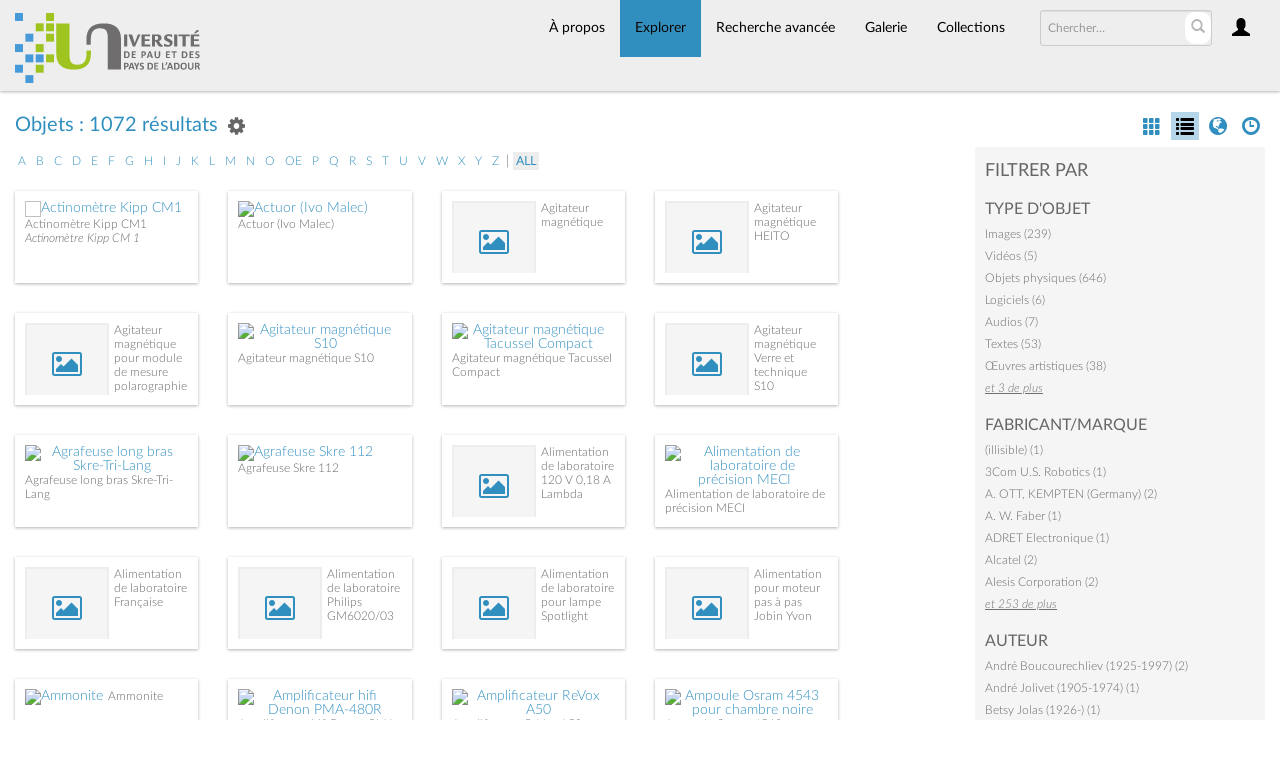

--- FILE ---
content_type: text/html; charset=UTF-8
request_url: https://collections.univ-pau.fr/pub/index.php/Browse/objects/view/list/key/089d530e6437e536cae91a802b3d56b9/sort/Titre/_advanced/0
body_size: 13271
content:
<!DOCTYPE html>
<html lang="fr">
	<head>
	<meta charset="utf-8">
	<meta name="viewport" content="width=device-width, initial-scale=1.0, minimum-scale=1.0"/>
		<script src='/pub/assets/jquery/js/jquery.min.js' type='text/javascript'></script>
<link rel='stylesheet' href='/pub/assets/bootstrap/css/bootstrap.css' type='text/css' media='all'/>
<script src='/pub/assets/bootstrap/js/bootstrap.js' type='text/javascript'></script>
<link rel='stylesheet' href='/pub/assets/bootstrap/css/bootstrap-theme.css' type='text/css' media='all'/>
<script src='/pub/assets/jquery/js/jquery-migrate-3.0.1.js' type='text/javascript'></script>
<script src='/pub/assets/jquery/circular-slider/circular-slider.js' type='text/javascript'></script>
<link rel='stylesheet' href='/pub/assets/jquery/circular-slider/circular-slider.css' type='text/css' media='all'/>
<script src='/pub/assets/jquery/js/threesixty.min.js' type='text/javascript'></script>
<link rel='stylesheet' href='/pub/assets/fontawesome/css/font-awesome.min.css' type='text/css' media='all'/>
<link rel='stylesheet' href='/pub/themes/uppa/assets/pawtucket/css/fonts.css' type='text/css' media='all'/>
<script src='/pub/assets/jquery/js/jquery.cookie.js' type='text/javascript'></script>
<script src='/pub/assets/jquery/js/jquery.cookiejar.js' type='text/javascript'></script>
<script src='/pub/assets/jquery/js/jquery.jscroll.js' type='text/javascript'></script>
<script src='/pub/assets/jquery/js/jquery.hscroll.js' type='text/javascript'></script>
<script src='/pub/assets/jquery/js/jquery.jscrollpane.min.js' type='text/javascript'></script>
<link rel='stylesheet' href='/pub/assets/jquery/js/jquery.jscrollpane.css' type='text/css' media='all'/>
<script src='/pub/assets/ca/js/ca.utils.js' type='text/javascript'></script>
<script src='/pub/assets/jquery/jquery-ui/jquery-ui.min.js' type='text/javascript'></script>
<link rel='stylesheet' href='/pub/assets/jquery/jquery-ui/jquery-ui.min.css' type='text/css' media='all'/>
<link rel='stylesheet' href='/pub/assets/jquery/jquery-ui/jquery-ui.structure.min.css' type='text/css' media='all'/>
<link rel='stylesheet' href='/pub/assets/jquery/jquery-ui/jquery-ui.theme.min.css' type='text/css' media='all'/>
<script src='/pub/assets/ca/js/ca.genericpanel.js' type='text/javascript'></script>
<script src='/pub/assets/videojs/video.js' type='text/javascript'></script>
<link rel='stylesheet' href='/pub/assets/videojs/video-js.css' type='text/css' media='all'/>
<script src='/pub/assets/mediaelement/mediaelement-and-player.min.js' type='text/javascript'></script>
<link rel='stylesheet' href='/pub/assets/mediaelement/mediaelementplayer.min.css' type='text/css' media='all'/>
<script src='/pub/assets/jquery/js/jquery.mousewheel.js' type='text/javascript'></script>
<script src='/pub/assets/chartist/dist/chartist.min.js' type='text/javascript'></script>
<link rel='stylesheet' href='/pub/assets/chartist/dist/chartist.min.css' type='text/css' media='all'/>
<link rel='stylesheet' href='/pub/themes/uppa/assets/pawtucket/css/main.css' type='text/css' media='all'/>
<link rel='stylesheet' href='/pub/themes/uppa/assets/pawtucket/css/theme.css' type='text/css' media='all'/>

	<title>Portail des collections de l'UPPA : Parcourir Objets</title>
	
	<script type="text/javascript">
		jQuery(document).ready(function() {
    		jQuery('#browse-menu').on('click mouseover mouseout mousemove mouseenter',function(e) { e.stopPropagation(); });
    	});
	</script>

<!-- favicon -->
  <link rel="icon" type="image/x-icon" href="/pub/themes/uppa2/assets/pawtucket/graphics/favicon.gif">
<!-- /favicon -->
  
<!-- Matomo -->
<script>
  var _paq = window._paq = window._paq || [];
  /* tracker methods like "setCustomDimension" should be called before "trackPageView" */
  _paq.push(['trackPageView']);
  _paq.push(['enableLinkTracking']);
  (function() {
    var u="https://web-stats.univ-pau.fr/";
    _paq.push(['setTrackerUrl', u+'matomo.php']);
    _paq.push(['setSiteId', '163']);
    var d=document, g=d.createElement('script'), s=d.getElementsByTagName('script')[0];
    g.async=true; g.src=u+'matomo.js'; s.parentNode.insertBefore(g,s);
  })();
</script>
<!-- End Matomo Code -->

</head>
<body>
	<nav class="navbar navbar-default yamm" role="navigation">
		<div class="container menuBar">
			<!-- Brand and toggle get grouped for better mobile display -->
			<div class="navbar-header">
				<button type="button" class="navbar-toggle navbar-toggle-user" data-toggle="collapse" data-target="#user-navbar-toggle">
					<span class="sr-only">User Options</span>
					<span class="glyphicon glyphicon-user"></span>
				</button>
				<button type="button" class="navbar-toggle" data-toggle="collapse" data-target="#bs-main-navbar-collapse-1">
					<span class="sr-only">Toggle navigation</span>
					<span class="icon-bar"></span>
					<span class="icon-bar"></span>
					<span class="icon-bar"></span>
				</button>
<a href='/pub/index.php' class='navbar-brand logo'><img src='/pub/themes/uppa/assets/pawtucket/graphics/logo.svg' /></a>			</div>

		<!-- Collect the nav links, forms, and other content for toggling -->
			<!-- bs-user-navbar-collapse is the user menu that shows up in the toggle menu - hidden at larger size -->
			<div class="collapse navbar-collapse" id="user-navbar-toggle">
				<ul class="nav navbar-nav">
					<li><a href='#' onclick='caMediaPanel.showPanel("/pub/index.php/LoginReg/LoginForm"); return false;' >Connexion</a></li>
<li><a href='#' onclick='caMediaPanel.showPanel("/pub/index.php/LoginReg/RegisterForm"); return false;' >S'enregistrer</a></li>				</ul>
			</div>
			<div class="collapse navbar-collapse" id="bs-main-navbar-collapse-1">
				<ul class="nav navbar-nav navbar-right" id="user-navbar">
					<li class="dropdown" style="position:relative;">
						<a href="#" class="dropdown-toggle icon" data-toggle="dropdown"><span class="glyphicon glyphicon-user"></span></a>
						<ul class="dropdown-menu"><li><a href='#' onclick='caMediaPanel.showPanel("/pub/index.php/LoginReg/LoginForm"); return false;' >Connexion</a></li>
<li><a href='#' onclick='caMediaPanel.showPanel("/pub/index.php/LoginReg/RegisterForm"); return false;' >S'enregistrer</a></li></ul>
					</li>
				</ul>
				<form class="navbar-form navbar-right" role="search" action="/pub/index.php/MultiSearch/Index">
					<div class="formOutline">
						<div class="form-group">
							<input type="text" class="form-control" id="headerSearchInput" placeholder="Chercher…" name="search" autocomplete="off" />
						</div>
						<button type="submit" class="btn-search" id="headerSearchButton"><span class="glyphicon glyphicon-search"></span></button>
					</div>
				</form>
				<script type="text/javascript">
					$(document).ready(function(){
						$('#headerSearchButton').prop('disabled',true);
						$('#headerSearchInput').on('keyup', function(){
							$('#headerSearchButton').prop('disabled', this.value == "" ? true : false);     
						})
					});
				</script>
				<ul class="nav navbar-nav navbar-right menuItems">
					<li ><a href='/pub/index.php/About/Index'>À propos</a></li>
									<li class="dropdown active" style="position:relative;"><a href="#" class="dropdown-toggle mainhead top" data-toggle="dropdown">Explorer</a>
					<ul class="dropdown-menu">
<li><a href='/pub/index.php/Browse/objects'>Objets</a></li><li><a href='/pub/index.php/Browse/collections'>Collections</a></li><li><a href='/pub/index.php/Browse/entities'>Personnes/Organisations</a></li><li><a href='/pub/index.php/Browse/places'>Lieux</a></li><li><a href='/pub/index.php/Browse/occurrences'>Évènements</a></li><li><a href='/pub/index.php/Browse/storage_locations'>Vitrines</a></li><li><a href='/pub/index.php/Browse/tour_stops'>Points de parcours</a></li>					</ul>	
				</li>
	
					<li ><a href='/pub/index.php/Search/advanced/objects'>Recherche avancée</a></li>
					<li ><a href='/pub/index.php/Gallery/Index'>Galerie</a></li>
					<li ><a href='/pub/index.php/Collections/index'>Collections</a></li>					
			<!--		<li ><a href='/pub/index.php/Contact/Form'>Contact</a></li>   -->
				</ul>
			</div><!-- /.navbar-collapse -->
		</div><!-- end container -->
	</nav>
	<div class="container"><div class="row"><div class="col-xs-12">
		<div id="pageArea" class='ca_objects objects browse results'>
<div class="row" style="clear:both;">
	<div class='col-sm-8 col-md-8 col-lg-8'>
		<H1>
Objets : 1072 résultats		
			<div class="btn-group">
				<a href="#" data-toggle="dropdown"><i class="fa fa-gear bGear" aria-label="Result options"></i></a>
				<ul class="dropdown-menu" role="menu">
<li role='menuitem'><a href='#' onclick='caMediaPanel.showPanel("/pub/index.php/Lightbox/addItemForm/saveLastResults/1"); return false;'>Ajouter tous les résultats à lightbox</a></li><li role='menuitem'><a href='#' onclick='jQuery(".bSetsSelectMultiple").toggle(); return false;'>Sélectionner les résultats à ajouter à lightbox</a></li><li class='divider' role='menuitem'></li><li class='dropdown-header' role='menuitem'>Trier par :</li>
<li role='menuitem'><a href='/pub/index.php/Browse/objects/view/list/key/ecc7411b22d8481e480b6140ebe83778/sort/Date+d%27ajout+au+Portail/_advanced/0'>Date d'ajout au Portail</a></li>
<li role='menuitem'><a href='#'><b>►Titre</b></a></li>
<li role='menuitem'><a href='/pub/index.php/Browse/objects/view/list/key/ecc7411b22d8481e480b6140ebe83778/sort/Titre+alternatif/_advanced/0'>Titre alternatif</a></li>
<li role='menuitem'><a href='/pub/index.php/Browse/objects/view/list/key/ecc7411b22d8481e480b6140ebe83778/sort/Date/_advanced/0'>Date</a></li>
<li role='menuitem'><a href='/pub/index.php/Browse/objects/view/list/key/ecc7411b22d8481e480b6140ebe83778/sort/Identifiant+d%27objet/_advanced/0'>Identifiant d'objet</a></li>
<li class='divider' role='menuitem'></li>
<li class='dropdown-header' role='menuitem'>Ordre de tri :</li>
<li role='menuitem'><a href='/pub/index.php/Browse/objects/view/list/key/ecc7411b22d8481e480b6140ebe83778/direction/asc/_advanced/0'><b>►Croissant</b></a></li><li role='menuitem'><a href='/pub/index.php/Browse/objects/view/list/key/ecc7411b22d8481e480b6140ebe83778/direction/desc/_advanced/0'>Décroissant</a></li>				</ul>
			</div><!-- end btn-group -->
			<a href='#' id='bRefineButton' onclick='jQuery("#bRefine").toggle(); return false;'><i class="fa fa-table"></i></a>
<a href='#' class='bSetsSelectMultiple' id='bSetsSelectMultipleButton' onclick='jQuery("#setsSelectMultiple").submit(); return false;'><button type='button' class='btn btn-default btn-sm'>Ajouter les résultats sélectionnés à lightbox</button></a>		</H1>
		<div class='bCriteria'>
		
		</div>
<div id='bLetterBar'><a href='/pub/index.php/Browse/objects/key/ecc7411b22d8481e480b6140ebe83778/l/a'>a</a> <a href='/pub/index.php/Browse/objects/key/ecc7411b22d8481e480b6140ebe83778/l/b'>b</a> <a href='/pub/index.php/Browse/objects/key/ecc7411b22d8481e480b6140ebe83778/l/c'>c</a> <a href='/pub/index.php/Browse/objects/key/ecc7411b22d8481e480b6140ebe83778/l/d'>d</a> <a href='/pub/index.php/Browse/objects/key/ecc7411b22d8481e480b6140ebe83778/l/e'>e</a> <a href='/pub/index.php/Browse/objects/key/ecc7411b22d8481e480b6140ebe83778/l/f'>f</a> <a href='/pub/index.php/Browse/objects/key/ecc7411b22d8481e480b6140ebe83778/l/g'>g</a> <a href='/pub/index.php/Browse/objects/key/ecc7411b22d8481e480b6140ebe83778/l/h'>h</a> <a href='/pub/index.php/Browse/objects/key/ecc7411b22d8481e480b6140ebe83778/l/i'>i</a> <a href='/pub/index.php/Browse/objects/key/ecc7411b22d8481e480b6140ebe83778/l/j'>j</a> <a href='/pub/index.php/Browse/objects/key/ecc7411b22d8481e480b6140ebe83778/l/k'>k</a> <a href='/pub/index.php/Browse/objects/key/ecc7411b22d8481e480b6140ebe83778/l/l'>l</a> <a href='/pub/index.php/Browse/objects/key/ecc7411b22d8481e480b6140ebe83778/l/m'>m</a> <a href='/pub/index.php/Browse/objects/key/ecc7411b22d8481e480b6140ebe83778/l/n'>n</a> <a href='/pub/index.php/Browse/objects/key/ecc7411b22d8481e480b6140ebe83778/l/o'>o</a> <a href='/pub/index.php/Browse/objects/key/ecc7411b22d8481e480b6140ebe83778/l/oe'>oe</a> <a href='/pub/index.php/Browse/objects/key/ecc7411b22d8481e480b6140ebe83778/l/p'>p</a> <a href='/pub/index.php/Browse/objects/key/ecc7411b22d8481e480b6140ebe83778/l/q'>q</a> <a href='/pub/index.php/Browse/objects/key/ecc7411b22d8481e480b6140ebe83778/l/r'>r</a> <a href='/pub/index.php/Browse/objects/key/ecc7411b22d8481e480b6140ebe83778/l/s'>s</a> <a href='/pub/index.php/Browse/objects/key/ecc7411b22d8481e480b6140ebe83778/l/t'>t</a> <a href='/pub/index.php/Browse/objects/key/ecc7411b22d8481e480b6140ebe83778/l/u'>u</a> <a href='/pub/index.php/Browse/objects/key/ecc7411b22d8481e480b6140ebe83778/l/v'>v</a> <a href='/pub/index.php/Browse/objects/key/ecc7411b22d8481e480b6140ebe83778/l/w'>w</a> <a href='/pub/index.php/Browse/objects/key/ecc7411b22d8481e480b6140ebe83778/l/x'>x</a> <a href='/pub/index.php/Browse/objects/key/ecc7411b22d8481e480b6140ebe83778/l/y'>y</a> <a href='/pub/index.php/Browse/objects/key/ecc7411b22d8481e480b6140ebe83778/l/z'>z</a>  | <a href='/pub/index.php/Browse/objects/key/ecc7411b22d8481e480b6140ebe83778/l/all' class='selectedLetter'>All</a></div>		<form id="setsSelectMultiple">
		<div class="row">
			<div id="browseResultsContainer">

					<div class='bResultListItemCol col-xs-12 col-sm-4 col-md-3'>
				<div class='bResultListItem' id='row996' onmouseover='jQuery("#bResultListItemExpandedInfo996").show();'  onmouseout='jQuery("#bResultListItemExpandedInfo996").hide();'>
				<div class='bSetsSelectMultiple'><input type='checkbox' name='object_ids[]' value='996'></div>
				<div class='bResultListItemContent'><div class='text-center bResultListItemImg'><a href='/pub/index.php/Detail/objects/996'><img src='https://collections.univ-pau.fr/media/collectiveaccess/images/2/1/11516_ca_object_representations_media_2188_small.jpg' width='150' height='240' alt='Actinomètre Kipp CM1' /></a></div>
				<div class='bResultListItemText'>
				<!-- <small><a href='/pub/index.php/Detail/objects/996'>PST.0517</a></small><br/> -->
				<a href='/pub/index.php/Detail/objects/996'>Actinomètre Kipp CM1</a><br/>
				<i><a href='/pub/index.php/Detail/objects/996'>Actinomètre Kipp CM 1</a></i>
				</div><!-- end bResultListItemText -->
				</div><!-- end bResultListItemContent -->
				<div class='bResultListItemExpandedInfo' id='bResultListItemExpandedInfo996'>
				<hr>
				<a href='#' onclick='caMediaPanel.showPanel("/pub/index.php/Lightbox/addItemForm/object_id/996"); return false;' title='Se connecter pour ajouter à lightbox'><i class='fa fa-folder' aria-label='Add'></i></a>
				</div><!-- bResultListItemExpandedInfo -->
				</div><!-- end bResultListItem -->
				</div><!-- end col -->
					<div class='bResultListItemCol col-xs-12 col-sm-4 col-md-3'>
				<div class='bResultListItem' id='row963' onmouseover='jQuery("#bResultListItemExpandedInfo963").show();'  onmouseout='jQuery("#bResultListItemExpandedInfo963").hide();'>
				<div class='bSetsSelectMultiple'><input type='checkbox' name='object_ids[]' value='963'></div>
				<div class='bResultListItemContent'><div class='text-center bResultListItemImg'><a href='/pub/index.php/Detail/objects/963'><img src='https://collections.univ-pau.fr/media/collectiveaccess/images/2/0/94366_ca_object_representations_media_2035_small.jpg' width='240' height='233' alt='Actuor (Ivo Malec)' /></a></div>
				<div class='bResultListItemText'>
				<!-- <small><a href='/pub/index.php/Detail/objects/963'>PAR.0006</a></small><br/> -->
				<a href='/pub/index.php/Detail/objects/963'>Actuor (Ivo Malec)</a><br/>
				<i><a href='/pub/index.php/Detail/objects/963'></a></i>
				</div><!-- end bResultListItemText -->
				</div><!-- end bResultListItemContent -->
				<div class='bResultListItemExpandedInfo' id='bResultListItemExpandedInfo963'>
				<hr>
				<a href='#' onclick='caMediaPanel.showPanel("/pub/index.php/Lightbox/addItemForm/object_id/963"); return false;' title='Se connecter pour ajouter à lightbox'><i class='fa fa-folder' aria-label='Add'></i></a>
				</div><!-- bResultListItemExpandedInfo -->
				</div><!-- end bResultListItem -->
				</div><!-- end col -->
					<div class='bResultListItemCol col-xs-12 col-sm-4 col-md-3'>
				<div class='bResultListItem' id='row565' onmouseover='jQuery("#bResultListItemExpandedInfo565").show();'  onmouseout='jQuery("#bResultListItemExpandedInfo565").hide();'>
				<div class='bSetsSelectMultiple'><input type='checkbox' name='object_ids[]' value='565'></div>
				<div class='bResultListItemContent'><div class='text-center bResultListItemImg'><a href='/pub/index.php/Detail/objects/565'><div class='bResultItemImgPlaceholder'><i class='fa fa-picture-o fa-2x' aria-label='media placeholder'></i></div></a></div>
				<div class='bResultListItemText'>
				<!-- <small><a href='/pub/index.php/Detail/objects/565'>PST.0037</a></small><br/> -->
				<a href='/pub/index.php/Detail/objects/565'>Agitateur magnétique</a><br/>
				<i><a href='/pub/index.php/Detail/objects/565'></a></i>
				</div><!-- end bResultListItemText -->
				</div><!-- end bResultListItemContent -->
				<div class='bResultListItemExpandedInfo' id='bResultListItemExpandedInfo565'>
				<hr>
				<a href='#' onclick='caMediaPanel.showPanel("/pub/index.php/Lightbox/addItemForm/object_id/565"); return false;' title='Se connecter pour ajouter à lightbox'><i class='fa fa-folder' aria-label='Add'></i></a>
				</div><!-- bResultListItemExpandedInfo -->
				</div><!-- end bResultListItem -->
				</div><!-- end col -->
					<div class='bResultListItemCol col-xs-12 col-sm-4 col-md-3'>
				<div class='bResultListItem' id='row564' onmouseover='jQuery("#bResultListItemExpandedInfo564").show();'  onmouseout='jQuery("#bResultListItemExpandedInfo564").hide();'>
				<div class='bSetsSelectMultiple'><input type='checkbox' name='object_ids[]' value='564'></div>
				<div class='bResultListItemContent'><div class='text-center bResultListItemImg'><a href='/pub/index.php/Detail/objects/564'><div class='bResultItemImgPlaceholder'><i class='fa fa-picture-o fa-2x' aria-label='media placeholder'></i></div></a></div>
				<div class='bResultListItemText'>
				<!-- <small><a href='/pub/index.php/Detail/objects/564'>PST.0036</a></small><br/> -->
				<a href='/pub/index.php/Detail/objects/564'>Agitateur magnétique HEITO</a><br/>
				<i><a href='/pub/index.php/Detail/objects/564'></a></i>
				</div><!-- end bResultListItemText -->
				</div><!-- end bResultListItemContent -->
				<div class='bResultListItemExpandedInfo' id='bResultListItemExpandedInfo564'>
				<hr>
				<a href='#' onclick='caMediaPanel.showPanel("/pub/index.php/Lightbox/addItemForm/object_id/564"); return false;' title='Se connecter pour ajouter à lightbox'><i class='fa fa-folder' aria-label='Add'></i></a>
				</div><!-- bResultListItemExpandedInfo -->
				</div><!-- end bResultListItem -->
				</div><!-- end col -->
					<div class='bResultListItemCol col-xs-12 col-sm-4 col-md-3'>
				<div class='bResultListItem' id='row675' onmouseover='jQuery("#bResultListItemExpandedInfo675").show();'  onmouseout='jQuery("#bResultListItemExpandedInfo675").hide();'>
				<div class='bSetsSelectMultiple'><input type='checkbox' name='object_ids[]' value='675'></div>
				<div class='bResultListItemContent'><div class='text-center bResultListItemImg'><a href='/pub/index.php/Detail/objects/675'><div class='bResultItemImgPlaceholder'><i class='fa fa-picture-o fa-2x' aria-label='media placeholder'></i></div></a></div>
				<div class='bResultListItemText'>
				<!-- <small><a href='/pub/index.php/Detail/objects/675'>PST.0150</a></small><br/> -->
				<a href='/pub/index.php/Detail/objects/675'>Agitateur magnétique pour module de mesure polarographie EG&amp;G Parc</a><br/>
				<i><a href='/pub/index.php/Detail/objects/675'></a></i>
				</div><!-- end bResultListItemText -->
				</div><!-- end bResultListItemContent -->
				<div class='bResultListItemExpandedInfo' id='bResultListItemExpandedInfo675'>
				<hr>
				<a href='#' onclick='caMediaPanel.showPanel("/pub/index.php/Lightbox/addItemForm/object_id/675"); return false;' title='Se connecter pour ajouter à lightbox'><i class='fa fa-folder' aria-label='Add'></i></a>
				</div><!-- bResultListItemExpandedInfo -->
				</div><!-- end bResultListItem -->
				</div><!-- end col -->
					<div class='bResultListItemCol col-xs-12 col-sm-4 col-md-3'>
				<div class='bResultListItem' id='row301' onmouseover='jQuery("#bResultListItemExpandedInfo301").show();'  onmouseout='jQuery("#bResultListItemExpandedInfo301").hide();'>
				<div class='bSetsSelectMultiple'><input type='checkbox' name='object_ids[]' value='301'></div>
				<div class='bResultListItemContent'><div class='text-center bResultListItemImg'><a href='/pub/index.php/Detail/objects/301'><img src='https://collections.univ-pau.fr/media/collectiveaccess/images/5/87350_ca_object_representations_media_577_small.jpg' width='240' height='162' alt='Agitateur magnétique S10' /></a></div>
				<div class='bResultListItemText'>
				<!-- <small><a href='/pub/index.php/Detail/objects/301'>PST.0344</a></small><br/> -->
				<a href='/pub/index.php/Detail/objects/301'>Agitateur magnétique S10</a><br/>
				<i><a href='/pub/index.php/Detail/objects/301'></a></i>
				</div><!-- end bResultListItemText -->
				</div><!-- end bResultListItemContent -->
				<div class='bResultListItemExpandedInfo' id='bResultListItemExpandedInfo301'>
				<hr>
				<a href='#' onclick='caMediaPanel.showPanel("/pub/index.php/Lightbox/addItemForm/object_id/301"); return false;' title='Se connecter pour ajouter à lightbox'><i class='fa fa-folder' aria-label='Add'></i></a>
				</div><!-- bResultListItemExpandedInfo -->
				</div><!-- end bResultListItem -->
				</div><!-- end col -->
					<div class='bResultListItemCol col-xs-12 col-sm-4 col-md-3'>
				<div class='bResultListItem' id='row563' onmouseover='jQuery("#bResultListItemExpandedInfo563").show();'  onmouseout='jQuery("#bResultListItemExpandedInfo563").hide();'>
				<div class='bSetsSelectMultiple'><input type='checkbox' name='object_ids[]' value='563'></div>
				<div class='bResultListItemContent'><div class='text-center bResultListItemImg'><a href='/pub/index.php/Detail/objects/563'><img src='https://collections.univ-pau.fr/media/collectiveaccess/images/1/3/57675_ca_object_representations_media_1338_small.jpg' width='236' height='240' alt='Agitateur magnétique Tacussel Compact' /></a></div>
				<div class='bResultListItemText'>
				<!-- <small><a href='/pub/index.php/Detail/objects/563'>PST.0035</a></small><br/> -->
				<a href='/pub/index.php/Detail/objects/563'>Agitateur magnétique Tacussel Compact</a><br/>
				<i><a href='/pub/index.php/Detail/objects/563'></a></i>
				</div><!-- end bResultListItemText -->
				</div><!-- end bResultListItemContent -->
				<div class='bResultListItemExpandedInfo' id='bResultListItemExpandedInfo563'>
				<hr>
				<a href='#' onclick='caMediaPanel.showPanel("/pub/index.php/Lightbox/addItemForm/object_id/563"); return false;' title='Se connecter pour ajouter à lightbox'><i class='fa fa-folder' aria-label='Add'></i></a>
				</div><!-- bResultListItemExpandedInfo -->
				</div><!-- end bResultListItem -->
				</div><!-- end col -->
					<div class='bResultListItemCol col-xs-12 col-sm-4 col-md-3'>
				<div class='bResultListItem' id='row562' onmouseover='jQuery("#bResultListItemExpandedInfo562").show();'  onmouseout='jQuery("#bResultListItemExpandedInfo562").hide();'>
				<div class='bSetsSelectMultiple'><input type='checkbox' name='object_ids[]' value='562'></div>
				<div class='bResultListItemContent'><div class='text-center bResultListItemImg'><a href='/pub/index.php/Detail/objects/562'><div class='bResultItemImgPlaceholder'><i class='fa fa-picture-o fa-2x' aria-label='media placeholder'></i></div></a></div>
				<div class='bResultListItemText'>
				<!-- <small><a href='/pub/index.php/Detail/objects/562'>PST.0034</a></small><br/> -->
				<a href='/pub/index.php/Detail/objects/562'>Agitateur magnétique Verre et technique S10</a><br/>
				<i><a href='/pub/index.php/Detail/objects/562'></a></i>
				</div><!-- end bResultListItemText -->
				</div><!-- end bResultListItemContent -->
				<div class='bResultListItemExpandedInfo' id='bResultListItemExpandedInfo562'>
				<hr>
				<a href='#' onclick='caMediaPanel.showPanel("/pub/index.php/Lightbox/addItemForm/object_id/562"); return false;' title='Se connecter pour ajouter à lightbox'><i class='fa fa-folder' aria-label='Add'></i></a>
				</div><!-- bResultListItemExpandedInfo -->
				</div><!-- end bResultListItem -->
				</div><!-- end col -->
					<div class='bResultListItemCol col-xs-12 col-sm-4 col-md-3'>
				<div class='bResultListItem' id='row875' onmouseover='jQuery("#bResultListItemExpandedInfo875").show();'  onmouseout='jQuery("#bResultListItemExpandedInfo875").hide();'>
				<div class='bSetsSelectMultiple'><input type='checkbox' name='object_ids[]' value='875'></div>
				<div class='bResultListItemContent'><div class='text-center bResultListItemImg'><a href='/pub/index.php/Detail/objects/875'><img src='https://collections.univ-pau.fr/media/collectiveaccess/images/1/8/24774_ca_object_representations_media_1836_small.jpg' width='240' height='118' alt='Agrafeuse long bras Skre-Tri-Lang' /></a></div>
				<div class='bResultListItemText'>
				<!-- <small><a href='/pub/index.php/Detail/objects/875'></a></small><br/> -->
				<a href='/pub/index.php/Detail/objects/875'>Agrafeuse long bras Skre-Tri-Lang</a><br/>
				<i><a href='/pub/index.php/Detail/objects/875'></a></i>
				</div><!-- end bResultListItemText -->
				</div><!-- end bResultListItemContent -->
				<div class='bResultListItemExpandedInfo' id='bResultListItemExpandedInfo875'>
				<hr>
				<a href='#' onclick='caMediaPanel.showPanel("/pub/index.php/Lightbox/addItemForm/object_id/875"); return false;' title='Se connecter pour ajouter à lightbox'><i class='fa fa-folder' aria-label='Add'></i></a>
				</div><!-- bResultListItemExpandedInfo -->
				</div><!-- end bResultListItem -->
				</div><!-- end col -->
					<div class='bResultListItemCol col-xs-12 col-sm-4 col-md-3'>
				<div class='bResultListItem' id='row877' onmouseover='jQuery("#bResultListItemExpandedInfo877").show();'  onmouseout='jQuery("#bResultListItemExpandedInfo877").hide();'>
				<div class='bSetsSelectMultiple'><input type='checkbox' name='object_ids[]' value='877'></div>
				<div class='bResultListItemContent'><div class='text-center bResultListItemImg'><a href='/pub/index.php/Detail/objects/877'><img src='https://collections.univ-pau.fr/media/collectiveaccess/images/1/8/43238_ca_object_representations_media_1838_small.jpg' width='240' height='168' alt='Agrafeuse Skre 112' /></a></div>
				<div class='bResultListItemText'>
				<!-- <small><a href='/pub/index.php/Detail/objects/877'></a></small><br/> -->
				<a href='/pub/index.php/Detail/objects/877'>Agrafeuse Skre 112</a><br/>
				<i><a href='/pub/index.php/Detail/objects/877'></a></i>
				</div><!-- end bResultListItemText -->
				</div><!-- end bResultListItemContent -->
				<div class='bResultListItemExpandedInfo' id='bResultListItemExpandedInfo877'>
				<hr>
				<a href='#' onclick='caMediaPanel.showPanel("/pub/index.php/Lightbox/addItemForm/object_id/877"); return false;' title='Se connecter pour ajouter à lightbox'><i class='fa fa-folder' aria-label='Add'></i></a>
				</div><!-- bResultListItemExpandedInfo -->
				</div><!-- end bResultListItem -->
				</div><!-- end col -->
					<div class='bResultListItemCol col-xs-12 col-sm-4 col-md-3'>
				<div class='bResultListItem' id='row657' onmouseover='jQuery("#bResultListItemExpandedInfo657").show();'  onmouseout='jQuery("#bResultListItemExpandedInfo657").hide();'>
				<div class='bSetsSelectMultiple'><input type='checkbox' name='object_ids[]' value='657'></div>
				<div class='bResultListItemContent'><div class='text-center bResultListItemImg'><a href='/pub/index.php/Detail/objects/657'><div class='bResultItemImgPlaceholder'><i class='fa fa-picture-o fa-2x' aria-label='media placeholder'></i></div></a></div>
				<div class='bResultListItemText'>
				<!-- <small><a href='/pub/index.php/Detail/objects/657'>PST.0405</a></small><br/> -->
				<a href='/pub/index.php/Detail/objects/657'>Alimentation de laboratoire 120 V 0,18 A Lambda</a><br/>
				<i><a href='/pub/index.php/Detail/objects/657'></a></i>
				</div><!-- end bResultListItemText -->
				</div><!-- end bResultListItemContent -->
				<div class='bResultListItemExpandedInfo' id='bResultListItemExpandedInfo657'>
				<hr>
				<a href='#' onclick='caMediaPanel.showPanel("/pub/index.php/Lightbox/addItemForm/object_id/657"); return false;' title='Se connecter pour ajouter à lightbox'><i class='fa fa-folder' aria-label='Add'></i></a>
				</div><!-- bResultListItemExpandedInfo -->
				</div><!-- end bResultListItem -->
				</div><!-- end col -->
					<div class='bResultListItemCol col-xs-12 col-sm-4 col-md-3'>
				<div class='bResultListItem' id='row1176' onmouseover='jQuery("#bResultListItemExpandedInfo1176").show();'  onmouseout='jQuery("#bResultListItemExpandedInfo1176").hide();'>
				<div class='bSetsSelectMultiple'><input type='checkbox' name='object_ids[]' value='1176'></div>
				<div class='bResultListItemContent'><div class='text-center bResultListItemImg'><a href='/pub/index.php/Detail/objects/1176'><img src='https://collections.univ-pau.fr/media/collectiveaccess/images/2/7/61059_ca_object_representations_media_2784_small.jpg' width='240' height='180' alt='Alimentation de laboratoire de précision MECI' /></a></div>
				<div class='bResultListItemText'>
				<!-- <small><a href='/pub/index.php/Detail/objects/1176'>PST.0563</a></small><br/> -->
				<a href='/pub/index.php/Detail/objects/1176'>Alimentation de laboratoire de précision MECI</a><br/>
				<i><a href='/pub/index.php/Detail/objects/1176'></a></i>
				</div><!-- end bResultListItemText -->
				</div><!-- end bResultListItemContent -->
				<div class='bResultListItemExpandedInfo' id='bResultListItemExpandedInfo1176'>
				<hr>
				<a href='#' onclick='caMediaPanel.showPanel("/pub/index.php/Lightbox/addItemForm/object_id/1176"); return false;' title='Se connecter pour ajouter à lightbox'><i class='fa fa-folder' aria-label='Add'></i></a>
				</div><!-- bResultListItemExpandedInfo -->
				</div><!-- end bResultListItem -->
				</div><!-- end col -->
					<div class='bResultListItemCol col-xs-12 col-sm-4 col-md-3'>
				<div class='bResultListItem' id='row653' onmouseover='jQuery("#bResultListItemExpandedInfo653").show();'  onmouseout='jQuery("#bResultListItemExpandedInfo653").hide();'>
				<div class='bSetsSelectMultiple'><input type='checkbox' name='object_ids[]' value='653'></div>
				<div class='bResultListItemContent'><div class='text-center bResultListItemImg'><a href='/pub/index.php/Detail/objects/653'><div class='bResultItemImgPlaceholder'><i class='fa fa-picture-o fa-2x' aria-label='media placeholder'></i></div></a></div>
				<div class='bResultListItemText'>
				<!-- <small><a href='/pub/index.php/Detail/objects/653'>PST.0400</a></small><br/> -->
				<a href='/pub/index.php/Detail/objects/653'>Alimentation de laboratoire Française d'instrumentation</a><br/>
				<i><a href='/pub/index.php/Detail/objects/653'></a></i>
				</div><!-- end bResultListItemText -->
				</div><!-- end bResultListItemContent -->
				<div class='bResultListItemExpandedInfo' id='bResultListItemExpandedInfo653'>
				<hr>
				<a href='#' onclick='caMediaPanel.showPanel("/pub/index.php/Lightbox/addItemForm/object_id/653"); return false;' title='Se connecter pour ajouter à lightbox'><i class='fa fa-folder' aria-label='Add'></i></a>
				</div><!-- bResultListItemExpandedInfo -->
				</div><!-- end bResultListItem -->
				</div><!-- end col -->
					<div class='bResultListItemCol col-xs-12 col-sm-4 col-md-3'>
				<div class='bResultListItem' id='row595' onmouseover='jQuery("#bResultListItemExpandedInfo595").show();'  onmouseout='jQuery("#bResultListItemExpandedInfo595").hide();'>
				<div class='bSetsSelectMultiple'><input type='checkbox' name='object_ids[]' value='595'></div>
				<div class='bResultListItemContent'><div class='text-center bResultListItemImg'><a href='/pub/index.php/Detail/objects/595'><div class='bResultItemImgPlaceholder'><i class='fa fa-picture-o fa-2x' aria-label='media placeholder'></i></div></a></div>
				<div class='bResultListItemText'>
				<!-- <small><a href='/pub/index.php/Detail/objects/595'>PST.0084</a></small><br/> -->
				<a href='/pub/index.php/Detail/objects/595'>Alimentation de laboratoire Philips GM6020/03</a><br/>
				<i><a href='/pub/index.php/Detail/objects/595'></a></i>
				</div><!-- end bResultListItemText -->
				</div><!-- end bResultListItemContent -->
				<div class='bResultListItemExpandedInfo' id='bResultListItemExpandedInfo595'>
				<hr>
				<a href='#' onclick='caMediaPanel.showPanel("/pub/index.php/Lightbox/addItemForm/object_id/595"); return false;' title='Se connecter pour ajouter à lightbox'><i class='fa fa-folder' aria-label='Add'></i></a>
				</div><!-- bResultListItemExpandedInfo -->
				</div><!-- end bResultListItem -->
				</div><!-- end col -->
					<div class='bResultListItemCol col-xs-12 col-sm-4 col-md-3'>
				<div class='bResultListItem' id='row711' onmouseover='jQuery("#bResultListItemExpandedInfo711").show();'  onmouseout='jQuery("#bResultListItemExpandedInfo711").hide();'>
				<div class='bSetsSelectMultiple'><input type='checkbox' name='object_ids[]' value='711'></div>
				<div class='bResultListItemContent'><div class='text-center bResultListItemImg'><a href='/pub/index.php/Detail/objects/711'><div class='bResultItemImgPlaceholder'><i class='fa fa-picture-o fa-2x' aria-label='media placeholder'></i></div></a></div>
				<div class='bResultListItemText'>
				<!-- <small><a href='/pub/index.php/Detail/objects/711'>PST.0227</a></small><br/> -->
				<a href='/pub/index.php/Detail/objects/711'>Alimentation de laboratoire pour lampe Spotlight</a><br/>
				<i><a href='/pub/index.php/Detail/objects/711'></a></i>
				</div><!-- end bResultListItemText -->
				</div><!-- end bResultListItemContent -->
				<div class='bResultListItemExpandedInfo' id='bResultListItemExpandedInfo711'>
				<hr>
				<a href='#' onclick='caMediaPanel.showPanel("/pub/index.php/Lightbox/addItemForm/object_id/711"); return false;' title='Se connecter pour ajouter à lightbox'><i class='fa fa-folder' aria-label='Add'></i></a>
				</div><!-- bResultListItemExpandedInfo -->
				</div><!-- end bResultListItem -->
				</div><!-- end col -->
					<div class='bResultListItemCol col-xs-12 col-sm-4 col-md-3'>
				<div class='bResultListItem' id='row658' onmouseover='jQuery("#bResultListItemExpandedInfo658").show();'  onmouseout='jQuery("#bResultListItemExpandedInfo658").hide();'>
				<div class='bSetsSelectMultiple'><input type='checkbox' name='object_ids[]' value='658'></div>
				<div class='bResultListItemContent'><div class='text-center bResultListItemImg'><a href='/pub/index.php/Detail/objects/658'><div class='bResultItemImgPlaceholder'><i class='fa fa-picture-o fa-2x' aria-label='media placeholder'></i></div></a></div>
				<div class='bResultListItemText'>
				<!-- <small><a href='/pub/index.php/Detail/objects/658'>PST.0406</a></small><br/> -->
				<a href='/pub/index.php/Detail/objects/658'>Alimentation pour moteur pas à pas Jobin Yvon</a><br/>
				<i><a href='/pub/index.php/Detail/objects/658'></a></i>
				</div><!-- end bResultListItemText -->
				</div><!-- end bResultListItemContent -->
				<div class='bResultListItemExpandedInfo' id='bResultListItemExpandedInfo658'>
				<hr>
				<a href='#' onclick='caMediaPanel.showPanel("/pub/index.php/Lightbox/addItemForm/object_id/658"); return false;' title='Se connecter pour ajouter à lightbox'><i class='fa fa-folder' aria-label='Add'></i></a>
				</div><!-- bResultListItemExpandedInfo -->
				</div><!-- end bResultListItem -->
				</div><!-- end col -->
					<div class='bResultListItemCol col-xs-12 col-sm-4 col-md-3'>
				<div class='bResultListItem' id='row354' onmouseover='jQuery("#bResultListItemExpandedInfo354").show();'  onmouseout='jQuery("#bResultListItemExpandedInfo354").hide();'>
				<div class='bSetsSelectMultiple'><input type='checkbox' name='object_ids[]' value='354'></div>
				<div class='bResultListItemContent'><div class='text-center bResultListItemImg'><a href='/pub/index.php/Detail/objects/354'><img src='https://collections.univ-pau.fr/media/collectiveaccess/images/7/92013_ca_object_representations_media_700_small.jpg' width='240' height='202' alt='Ammonite' /></a></div>
				<div class='bResultListItemText'>
				<!-- <small><a href='/pub/index.php/Detail/objects/354'>GEOS.0015</a></small><br/> -->
				<a href='/pub/index.php/Detail/objects/354'>Ammonite</a><br/>
				<i><a href='/pub/index.php/Detail/objects/354'></a></i>
				</div><!-- end bResultListItemText -->
				</div><!-- end bResultListItemContent -->
				<div class='bResultListItemExpandedInfo' id='bResultListItemExpandedInfo354'>
				<hr>
				<a href='#' onclick='caMediaPanel.showPanel("/pub/index.php/Lightbox/addItemForm/object_id/354"); return false;' title='Se connecter pour ajouter à lightbox'><i class='fa fa-folder' aria-label='Add'></i></a>
				</div><!-- bResultListItemExpandedInfo -->
				</div><!-- end bResultListItem -->
				</div><!-- end col -->
					<div class='bResultListItemCol col-xs-12 col-sm-4 col-md-3'>
				<div class='bResultListItem' id='row326' onmouseover='jQuery("#bResultListItemExpandedInfo326").show();'  onmouseout='jQuery("#bResultListItemExpandedInfo326").hide();'>
				<div class='bSetsSelectMultiple'><input type='checkbox' name='object_ids[]' value='326'></div>
				<div class='bResultListItemContent'><div class='text-center bResultListItemImg'><a href='/pub/index.php/Detail/objects/326'><img src='https://collections.univ-pau.fr/media/collectiveaccess/images/6/6877_ca_object_representations_media_633_small.jpg' width='240' height='206' alt='Amplificateur hifi Denon PMA-480R' /></a></div>
				<div class='bResultListItemText'>
				<!-- <small><a href='/pub/index.php/Detail/objects/326'>MUS.PMA-480R</a></small><br/> -->
				<a href='/pub/index.php/Detail/objects/326'>Amplificateur hifi Denon PMA-480R</a><br/>
				<i><a href='/pub/index.php/Detail/objects/326'></a></i>
				</div><!-- end bResultListItemText -->
				</div><!-- end bResultListItemContent -->
				<div class='bResultListItemExpandedInfo' id='bResultListItemExpandedInfo326'>
				<hr>
				<a href='#' onclick='caMediaPanel.showPanel("/pub/index.php/Lightbox/addItemForm/object_id/326"); return false;' title='Se connecter pour ajouter à lightbox'><i class='fa fa-folder' aria-label='Add'></i></a>
				</div><!-- bResultListItemExpandedInfo -->
				</div><!-- end bResultListItem -->
				</div><!-- end col -->
					<div class='bResultListItemCol col-xs-12 col-sm-4 col-md-3'>
				<div class='bResultListItem' id='row505' onmouseover='jQuery("#bResultListItemExpandedInfo505").show();'  onmouseout='jQuery("#bResultListItemExpandedInfo505").hide();'>
				<div class='bSetsSelectMultiple'><input type='checkbox' name='object_ids[]' value='505'></div>
				<div class='bResultListItemContent'><div class='text-center bResultListItemImg'><a href='/pub/index.php/Detail/objects/505'><img src='https://collections.univ-pau.fr/media/collectiveaccess/images/1/5/55616_ca_object_representations_media_1594_small.jpg' width='240' height='134' alt='Amplificateur ReVox A50' /></a></div>
				<div class='bResultListItemText'>
				<!-- <small><a href='/pub/index.php/Detail/objects/505'>MUS.revox-A50</a></small><br/> -->
				<a href='/pub/index.php/Detail/objects/505'>Amplificateur ReVox A50</a><br/>
				<i><a href='/pub/index.php/Detail/objects/505'></a></i>
				</div><!-- end bResultListItemText -->
				</div><!-- end bResultListItemContent -->
				<div class='bResultListItemExpandedInfo' id='bResultListItemExpandedInfo505'>
				<hr>
				<a href='#' onclick='caMediaPanel.showPanel("/pub/index.php/Lightbox/addItemForm/object_id/505"); return false;' title='Se connecter pour ajouter à lightbox'><i class='fa fa-folder' aria-label='Add'></i></a>
				</div><!-- bResultListItemExpandedInfo -->
				</div><!-- end bResultListItem -->
				</div><!-- end col -->
					<div class='bResultListItemCol col-xs-12 col-sm-4 col-md-3'>
				<div class='bResultListItem' id='row863' onmouseover='jQuery("#bResultListItemExpandedInfo863").show();'  onmouseout='jQuery("#bResultListItemExpandedInfo863").hide();'>
				<div class='bSetsSelectMultiple'><input type='checkbox' name='object_ids[]' value='863'></div>
				<div class='bResultListItemContent'><div class='text-center bResultListItemImg'><a href='/pub/index.php/Detail/objects/863'><img src='https://collections.univ-pau.fr/media/collectiveaccess/images/1/8/85997_ca_object_representations_media_1805_small.jpg' width='240' height='165' alt='Ampoule Osram 4543 pour chambre noire' /></a></div>
				<div class='bResultListItemText'>
				<!-- <small><a href='/pub/index.php/Detail/objects/863'></a></small><br/> -->
				<a href='/pub/index.php/Detail/objects/863'>Ampoule Osram 4543 pour chambre noire</a><br/>
				<i><a href='/pub/index.php/Detail/objects/863'></a></i>
				</div><!-- end bResultListItemText -->
				</div><!-- end bResultListItemContent -->
				<div class='bResultListItemExpandedInfo' id='bResultListItemExpandedInfo863'>
				<hr>
				<a href='#' onclick='caMediaPanel.showPanel("/pub/index.php/Lightbox/addItemForm/object_id/863"); return false;' title='Se connecter pour ajouter à lightbox'><i class='fa fa-folder' aria-label='Add'></i></a>
				</div><!-- bResultListItemExpandedInfo -->
				</div><!-- end bResultListItem -->
				</div><!-- end col -->
					<div class='bResultListItemCol col-xs-12 col-sm-4 col-md-3'>
				<div class='bResultListItem' id='row723' onmouseover='jQuery("#bResultListItemExpandedInfo723").show();'  onmouseout='jQuery("#bResultListItemExpandedInfo723").hide();'>
				<div class='bSetsSelectMultiple'><input type='checkbox' name='object_ids[]' value='723'></div>
				<div class='bResultListItemContent'><div class='text-center bResultListItemImg'><a href='/pub/index.php/Detail/objects/723'><div class='bResultItemImgPlaceholder'><i class='fa fa-picture-o fa-2x' aria-label='media placeholder'></i></div></a></div>
				<div class='bResultListItemText'>
				<!-- <small><a href='/pub/index.php/Detail/objects/723'>PST.0240</a></small><br/> -->
				<a href='/pub/index.php/Detail/objects/723'>Ampèremètre BL</a><br/>
				<i><a href='/pub/index.php/Detail/objects/723'></a></i>
				</div><!-- end bResultListItemText -->
				</div><!-- end bResultListItemContent -->
				<div class='bResultListItemExpandedInfo' id='bResultListItemExpandedInfo723'>
				<hr>
				<a href='#' onclick='caMediaPanel.showPanel("/pub/index.php/Lightbox/addItemForm/object_id/723"); return false;' title='Se connecter pour ajouter à lightbox'><i class='fa fa-folder' aria-label='Add'></i></a>
				</div><!-- bResultListItemExpandedInfo -->
				</div><!-- end bResultListItem -->
				</div><!-- end col -->
					<div class='bResultListItemCol col-xs-12 col-sm-4 col-md-3'>
				<div class='bResultListItem' id='row712' onmouseover='jQuery("#bResultListItemExpandedInfo712").show();'  onmouseout='jQuery("#bResultListItemExpandedInfo712").hide();'>
				<div class='bSetsSelectMultiple'><input type='checkbox' name='object_ids[]' value='712'></div>
				<div class='bResultListItemContent'><div class='text-center bResultListItemImg'><a href='/pub/index.php/Detail/objects/712'><div class='bResultItemImgPlaceholder'><i class='fa fa-picture-o fa-2x' aria-label='media placeholder'></i></div></a></div>
				<div class='bResultListItemText'>
				<!-- <small><a href='/pub/index.php/Detail/objects/712'>PST.0232</a></small><br/> -->
				<a href='/pub/index.php/Detail/objects/712'>Ampèremètre CIMEL</a><br/>
				<i><a href='/pub/index.php/Detail/objects/712'></a></i>
				</div><!-- end bResultListItemText -->
				</div><!-- end bResultListItemContent -->
				<div class='bResultListItemExpandedInfo' id='bResultListItemExpandedInfo712'>
				<hr>
				<a href='#' onclick='caMediaPanel.showPanel("/pub/index.php/Lightbox/addItemForm/object_id/712"); return false;' title='Se connecter pour ajouter à lightbox'><i class='fa fa-folder' aria-label='Add'></i></a>
				</div><!-- bResultListItemExpandedInfo -->
				</div><!-- end bResultListItem -->
				</div><!-- end col -->
					<div class='bResultListItemCol col-xs-12 col-sm-4 col-md-3'>
				<div class='bResultListItem' id='row639' onmouseover='jQuery("#bResultListItemExpandedInfo639").show();'  onmouseout='jQuery("#bResultListItemExpandedInfo639").hide();'>
				<div class='bSetsSelectMultiple'><input type='checkbox' name='object_ids[]' value='639'></div>
				<div class='bResultListItemContent'><div class='text-center bResultListItemImg'><a href='/pub/index.php/Detail/objects/639'><div class='bResultItemImgPlaceholder'><i class='fa fa-picture-o fa-2x' aria-label='media placeholder'></i></div></a></div>
				<div class='bResultListItemText'>
				<!-- <small><a href='/pub/index.php/Detail/objects/639'>PST.0342</a></small><br/> -->
				<a href='/pub/index.php/Detail/objects/639'>Ampèremètre magnétoélectrique Jeulin</a><br/>
				<i><a href='/pub/index.php/Detail/objects/639'></a></i>
				</div><!-- end bResultListItemText -->
				</div><!-- end bResultListItemContent -->
				<div class='bResultListItemExpandedInfo' id='bResultListItemExpandedInfo639'>
				<hr>
				<a href='#' onclick='caMediaPanel.showPanel("/pub/index.php/Lightbox/addItemForm/object_id/639"); return false;' title='Se connecter pour ajouter à lightbox'><i class='fa fa-folder' aria-label='Add'></i></a>
				</div><!-- bResultListItemExpandedInfo -->
				</div><!-- end bResultListItem -->
				</div><!-- end col -->
					<div class='bResultListItemCol col-xs-12 col-sm-4 col-md-3'>
				<div class='bResultListItem' id='row716' onmouseover='jQuery("#bResultListItemExpandedInfo716").show();'  onmouseout='jQuery("#bResultListItemExpandedInfo716").hide();'>
				<div class='bSetsSelectMultiple'><input type='checkbox' name='object_ids[]' value='716'></div>
				<div class='bResultListItemContent'><div class='text-center bResultListItemImg'><a href='/pub/index.php/Detail/objects/716'><img src='https://collections.univ-pau.fr/media/collectiveaccess/images/1/2/66620_ca_object_representations_media_1214_small.jpg' width='212' height='240' alt='Ampèremètre pour courant alternatif et continu AOIP 939' /></a></div>
				<div class='bResultListItemText'>
				<!-- <small><a href='/pub/index.php/Detail/objects/716'>PST.0233</a></small><br/> -->
				<a href='/pub/index.php/Detail/objects/716'>Ampèremètre pour courant alternatif et continu AOIP 939</a><br/>
				<i><a href='/pub/index.php/Detail/objects/716'></a></i>
				</div><!-- end bResultListItemText -->
				</div><!-- end bResultListItemContent -->
				<div class='bResultListItemExpandedInfo' id='bResultListItemExpandedInfo716'>
				<hr>
				<a href='#' onclick='caMediaPanel.showPanel("/pub/index.php/Lightbox/addItemForm/object_id/716"); return false;' title='Se connecter pour ajouter à lightbox'><i class='fa fa-folder' aria-label='Add'></i></a>
				</div><!-- bResultListItemExpandedInfo -->
				</div><!-- end bResultListItem -->
				</div><!-- end col -->
					<div class='bResultListItemCol col-xs-12 col-sm-4 col-md-3'>
				<div class='bResultListItem' id='row714' onmouseover='jQuery("#bResultListItemExpandedInfo714").show();'  onmouseout='jQuery("#bResultListItemExpandedInfo714").hide();'>
				<div class='bSetsSelectMultiple'><input type='checkbox' name='object_ids[]' value='714'></div>
				<div class='bResultListItemContent'><div class='text-center bResultListItemImg'><a href='/pub/index.php/Detail/objects/714'><img src='https://collections.univ-pau.fr/media/collectiveaccess/images/2/1/92125_ca_object_representations_media_2135_small.jpg' width='236' height='240' alt='Ampèremètre pour courant alternatif Goerz Electro' /></a></div>
				<div class='bResultListItemText'>
				<!-- <small><a href='/pub/index.php/Detail/objects/714'>PST.0230</a></small><br/> -->
				<a href='/pub/index.php/Detail/objects/714'>Ampèremètre pour courant alternatif Goerz Electro</a><br/>
				<i><a href='/pub/index.php/Detail/objects/714'></a></i>
				</div><!-- end bResultListItemText -->
				</div><!-- end bResultListItemContent -->
				<div class='bResultListItemExpandedInfo' id='bResultListItemExpandedInfo714'>
				<hr>
				<a href='#' onclick='caMediaPanel.showPanel("/pub/index.php/Lightbox/addItemForm/object_id/714"); return false;' title='Se connecter pour ajouter à lightbox'><i class='fa fa-folder' aria-label='Add'></i></a>
				</div><!-- bResultListItemExpandedInfo -->
				</div><!-- end bResultListItem -->
				</div><!-- end col -->
					<div class='bResultListItemCol col-xs-12 col-sm-4 col-md-3'>
				<div class='bResultListItem' id='row715' onmouseover='jQuery("#bResultListItemExpandedInfo715").show();'  onmouseout='jQuery("#bResultListItemExpandedInfo715").hide();'>
				<div class='bSetsSelectMultiple'><input type='checkbox' name='object_ids[]' value='715'></div>
				<div class='bResultListItemContent'><div class='text-center bResultListItemImg'><a href='/pub/index.php/Detail/objects/715'><div class='bResultItemImgPlaceholder'><i class='fa fa-picture-o fa-2x' aria-label='media placeholder'></i></div></a></div>
				<div class='bResultListItemText'>
				<!-- <small><a href='/pub/index.php/Detail/objects/715'>PST.0231</a></small><br/> -->
				<a href='/pub/index.php/Detail/objects/715'>Ampèremètre pour courant alternatif Goerz Electro</a><br/>
				<i><a href='/pub/index.php/Detail/objects/715'></a></i>
				</div><!-- end bResultListItemText -->
				</div><!-- end bResultListItemContent -->
				<div class='bResultListItemExpandedInfo' id='bResultListItemExpandedInfo715'>
				<hr>
				<a href='#' onclick='caMediaPanel.showPanel("/pub/index.php/Lightbox/addItemForm/object_id/715"); return false;' title='Se connecter pour ajouter à lightbox'><i class='fa fa-folder' aria-label='Add'></i></a>
				</div><!-- bResultListItemExpandedInfo -->
				</div><!-- end bResultListItem -->
				</div><!-- end col -->
					<div class='bResultListItemCol col-xs-12 col-sm-4 col-md-3'>
				<div class='bResultListItem' id='row210' onmouseover='jQuery("#bResultListItemExpandedInfo210").show();'  onmouseout='jQuery("#bResultListItemExpandedInfo210").hide();'>
				<div class='bSetsSelectMultiple'><input type='checkbox' name='object_ids[]' value='210'></div>
				<div class='bResultListItemContent'><div class='text-center bResultListItemImg'><a href='/pub/index.php/Detail/objects/210'><img src='https://collections.univ-pau.fr/media/collectiveaccess/images/4/15318_ca_object_representations_media_439_small.jpg' width='158' height='240' alt='Analyse au microscope électronique à transmission' /></a></div>
				<div class='bResultListItemText'>
				<!-- <small><a href='/pub/index.php/Detail/objects/210'></a></small><br/> -->
				<a href='/pub/index.php/Detail/objects/210'>Analyse au microscope électronique à transmission</a><br/>
				<i><a href='/pub/index.php/Detail/objects/210'></a></i>
				</div><!-- end bResultListItemText -->
				</div><!-- end bResultListItemContent -->
				<div class='bResultListItemExpandedInfo' id='bResultListItemExpandedInfo210'>
				<hr>
				<a href='#' onclick='caMediaPanel.showPanel("/pub/index.php/Lightbox/addItemForm/object_id/210"); return false;' title='Se connecter pour ajouter à lightbox'><i class='fa fa-folder' aria-label='Add'></i></a>
				</div><!-- bResultListItemExpandedInfo -->
				</div><!-- end bResultListItem -->
				</div><!-- end col -->
					<div class='bResultListItemCol col-xs-12 col-sm-4 col-md-3'>
				<div class='bResultListItem' id='row1154' onmouseover='jQuery("#bResultListItemExpandedInfo1154").show();'  onmouseout='jQuery("#bResultListItemExpandedInfo1154").hide();'>
				<div class='bSetsSelectMultiple'><input type='checkbox' name='object_ids[]' value='1154'></div>
				<div class='bResultListItemContent'><div class='text-center bResultListItemImg'><a href='/pub/index.php/Detail/objects/1154'><img src='https://collections.univ-pau.fr/media/collectiveaccess/images/2/6/96768_ca_object_representations_media_2667_small.jpg' width='239' height='240' alt='Analyseur Sofranel S 104' /></a></div>
				<div class='bResultListItemText'>
				<!-- <small><a href='/pub/index.php/Detail/objects/1154'>PST.0550</a></small><br/> -->
				<a href='/pub/index.php/Detail/objects/1154'>Analyseur Sofranel S 104</a><br/>
				<i><a href='/pub/index.php/Detail/objects/1154'></a></i>
				</div><!-- end bResultListItemText -->
				</div><!-- end bResultListItemContent -->
				<div class='bResultListItemExpandedInfo' id='bResultListItemExpandedInfo1154'>
				<hr>
				<a href='#' onclick='caMediaPanel.showPanel("/pub/index.php/Lightbox/addItemForm/object_id/1154"); return false;' title='Se connecter pour ajouter à lightbox'><i class='fa fa-folder' aria-label='Add'></i></a>
				</div><!-- bResultListItemExpandedInfo -->
				</div><!-- end bResultListItem -->
				</div><!-- end col -->
					<div class='bResultListItemCol col-xs-12 col-sm-4 col-md-3'>
				<div class='bResultListItem' id='row407' onmouseover='jQuery("#bResultListItemExpandedInfo407").show();'  onmouseout='jQuery("#bResultListItemExpandedInfo407").hide();'>
				<div class='bSetsSelectMultiple'><input type='checkbox' name='object_ids[]' value='407'></div>
				<div class='bResultListItemContent'><div class='text-center bResultListItemImg'><a href='/pub/index.php/Detail/objects/407'><img src='https://collections.univ-pau.fr/media/collectiveaccess/images/8/25414_ca_object_representations_media_814_small.jpg' width='166' height='240' alt='Angklung thaïlandais (note Do, โด็)' /></a></div>
				<div class='bResultListItemText'>
				<!-- <small><a href='/pub/index.php/Detail/objects/407'>MUS.angklung2</a></small><br/> -->
				<a href='/pub/index.php/Detail/objects/407'>Angklung thaïlandais (note Do, โด็)</a><br/>
				<i><a href='/pub/index.php/Detail/objects/407'></a></i>
				</div><!-- end bResultListItemText -->
				</div><!-- end bResultListItemContent -->
				<div class='bResultListItemExpandedInfo' id='bResultListItemExpandedInfo407'>
				<hr>
				<a href='#' onclick='caMediaPanel.showPanel("/pub/index.php/Lightbox/addItemForm/object_id/407"); return false;' title='Se connecter pour ajouter à lightbox'><i class='fa fa-folder' aria-label='Add'></i></a>
				</div><!-- bResultListItemExpandedInfo -->
				</div><!-- end bResultListItem -->
				</div><!-- end col -->
					<div class='bResultListItemCol col-xs-12 col-sm-4 col-md-3'>
				<div class='bResultListItem' id='row406' onmouseover='jQuery("#bResultListItemExpandedInfo406").show();'  onmouseout='jQuery("#bResultListItemExpandedInfo406").hide();'>
				<div class='bSetsSelectMultiple'><input type='checkbox' name='object_ids[]' value='406'></div>
				<div class='bResultListItemContent'><div class='text-center bResultListItemImg'><a href='/pub/index.php/Detail/objects/406'><img src='https://collections.univ-pau.fr/media/collectiveaccess/images/8/29706_ca_object_representations_media_817_small.jpg' width='122' height='240' alt='Angklung thaïlandais (note Mi, มี)' /></a></div>
				<div class='bResultListItemText'>
				<!-- <small><a href='/pub/index.php/Detail/objects/406'>MUS.angklung1</a></small><br/> -->
				<a href='/pub/index.php/Detail/objects/406'>Angklung thaïlandais (note Mi, มี)</a><br/>
				<i><a href='/pub/index.php/Detail/objects/406'></a></i>
				</div><!-- end bResultListItemText -->
				</div><!-- end bResultListItemContent -->
				<div class='bResultListItemExpandedInfo' id='bResultListItemExpandedInfo406'>
				<hr>
				<a href='#' onclick='caMediaPanel.showPanel("/pub/index.php/Lightbox/addItemForm/object_id/406"); return false;' title='Se connecter pour ajouter à lightbox'><i class='fa fa-folder' aria-label='Add'></i></a>
				</div><!-- bResultListItemExpandedInfo -->
				</div><!-- end bResultListItem -->
				</div><!-- end col -->
					<div class='bResultListItemCol col-xs-12 col-sm-4 col-md-3'>
				<div class='bResultListItem' id='row229' onmouseover='jQuery("#bResultListItemExpandedInfo229").show();'  onmouseout='jQuery("#bResultListItemExpandedInfo229").hide();'>
				<div class='bSetsSelectMultiple'><input type='checkbox' name='object_ids[]' value='229'></div>
				<div class='bResultListItemContent'><div class='text-center bResultListItemImg'><a href='/pub/index.php/Detail/objects/229'><div class='bResultItemImgPlaceholder'><i class='fa fa-picture-o fa-2x' aria-label='media placeholder'></i></div></a></div>
				<div class='bResultListItemText'>
				<!-- <small><a href='/pub/index.php/Detail/objects/229'>PST.0023</a></small><br/> -->
				<a href='/pub/index.php/Detail/objects/229'>Appareil de mesure de résistance des matériaux</a><br/>
				<i><a href='/pub/index.php/Detail/objects/229'></a></i>
				</div><!-- end bResultListItemText -->
				</div><!-- end bResultListItemContent -->
				<div class='bResultListItemExpandedInfo' id='bResultListItemExpandedInfo229'>
				<hr>
				<a href='#' onclick='caMediaPanel.showPanel("/pub/index.php/Lightbox/addItemForm/object_id/229"); return false;' title='Se connecter pour ajouter à lightbox'><i class='fa fa-folder' aria-label='Add'></i></a>
				</div><!-- bResultListItemExpandedInfo -->
				</div><!-- end bResultListItem -->
				</div><!-- end col -->
					<div class='bResultListItemCol col-xs-12 col-sm-4 col-md-3'>
				<div class='bResultListItem' id='row1196' onmouseover='jQuery("#bResultListItemExpandedInfo1196").show();'  onmouseout='jQuery("#bResultListItemExpandedInfo1196").hide();'>
				<div class='bSetsSelectMultiple'><input type='checkbox' name='object_ids[]' value='1196'></div>
				<div class='bResultListItemContent'><div class='text-center bResultListItemImg'><a href='/pub/index.php/Detail/objects/1196'><img src='https://collections.univ-pau.fr/media/collectiveaccess/images/2/9/31836_ca_object_representations_media_2929_small.jpg' width='194' height='240' alt='Appareil de mesure du rapport e/m de l&#039;électron Uchida Yoko TG-13 (1)' /></a></div>
				<div class='bResultListItemText'>
				<!-- <small><a href='/pub/index.php/Detail/objects/1196'>PST.0567</a></small><br/> -->
				<a href='/pub/index.php/Detail/objects/1196'>Appareil de mesure du rapport e/m de l'électron Uchida Yoko TG-13 (1)</a><br/>
				<i><a href='/pub/index.php/Detail/objects/1196'></a></i>
				</div><!-- end bResultListItemText -->
				</div><!-- end bResultListItemContent -->
				<div class='bResultListItemExpandedInfo' id='bResultListItemExpandedInfo1196'>
				<hr>
				<a href='#' onclick='caMediaPanel.showPanel("/pub/index.php/Lightbox/addItemForm/object_id/1196"); return false;' title='Se connecter pour ajouter à lightbox'><i class='fa fa-folder' aria-label='Add'></i></a>
				</div><!-- bResultListItemExpandedInfo -->
				</div><!-- end bResultListItem -->
				</div><!-- end col -->
					<div class='bResultListItemCol col-xs-12 col-sm-4 col-md-3'>
				<div class='bResultListItem' id='row1197' onmouseover='jQuery("#bResultListItemExpandedInfo1197").show();'  onmouseout='jQuery("#bResultListItemExpandedInfo1197").hide();'>
				<div class='bSetsSelectMultiple'><input type='checkbox' name='object_ids[]' value='1197'></div>
				<div class='bResultListItemContent'><div class='text-center bResultListItemImg'><a href='/pub/index.php/Detail/objects/1197'><img src='https://collections.univ-pau.fr/media/collectiveaccess/images/2/9/92556_ca_object_representations_media_2932_small.jpg' width='193' height='240' alt='Appareil de mesure du rapport e/m de l&#039;électron Uchida Yoko TG-13 (2)' /></a></div>
				<div class='bResultListItemText'>
				<!-- <small><a href='/pub/index.php/Detail/objects/1197'>PST.0568</a></small><br/> -->
				<a href='/pub/index.php/Detail/objects/1197'>Appareil de mesure du rapport e/m de l'électron Uchida Yoko TG-13 (2)</a><br/>
				<i><a href='/pub/index.php/Detail/objects/1197'></a></i>
				</div><!-- end bResultListItemText -->
				</div><!-- end bResultListItemContent -->
				<div class='bResultListItemExpandedInfo' id='bResultListItemExpandedInfo1197'>
				<hr>
				<a href='#' onclick='caMediaPanel.showPanel("/pub/index.php/Lightbox/addItemForm/object_id/1197"); return false;' title='Se connecter pour ajouter à lightbox'><i class='fa fa-folder' aria-label='Add'></i></a>
				</div><!-- bResultListItemExpandedInfo -->
				</div><!-- end bResultListItem -->
				</div><!-- end col -->
					<div class='bResultListItemCol col-xs-12 col-sm-4 col-md-3'>
				<div class='bResultListItem' id='row528' onmouseover='jQuery("#bResultListItemExpandedInfo528").show();'  onmouseout='jQuery("#bResultListItemExpandedInfo528").hide();'>
				<div class='bSetsSelectMultiple'><input type='checkbox' name='object_ids[]' value='528'></div>
				<div class='bResultListItemContent'><div class='text-center bResultListItemImg'><a href='/pub/index.php/Detail/objects/528'><img src='https://collections.univ-pau.fr/media/collectiveaccess/images/1/1/42965_ca_object_representations_media_1178_small.jpg' width='173' height='240' alt='Appareil photo argentique pour microscope Olympus PM-6' /></a></div>
				<div class='bResultListItemText'>
				<!-- <small><a href='/pub/index.php/Detail/objects/528'>PST.0423</a></small><br/> -->
				<a href='/pub/index.php/Detail/objects/528'>Appareil photo argentique pour microscope Olympus PM-6</a><br/>
				<i><a href='/pub/index.php/Detail/objects/528'></a></i>
				</div><!-- end bResultListItemText -->
				</div><!-- end bResultListItemContent -->
				<div class='bResultListItemExpandedInfo' id='bResultListItemExpandedInfo528'>
				<hr>
				<a href='#' onclick='caMediaPanel.showPanel("/pub/index.php/Lightbox/addItemForm/object_id/528"); return false;' title='Se connecter pour ajouter à lightbox'><i class='fa fa-folder' aria-label='Add'></i></a>
				</div><!-- bResultListItemExpandedInfo -->
				</div><!-- end bResultListItem -->
				</div><!-- end col -->
					<div class='bResultListItemCol col-xs-12 col-sm-4 col-md-3'>
				<div class='bResultListItem' id='row908' onmouseover='jQuery("#bResultListItemExpandedInfo908").show();'  onmouseout='jQuery("#bResultListItemExpandedInfo908").hide();'>
				<div class='bSetsSelectMultiple'><input type='checkbox' name='object_ids[]' value='908'></div>
				<div class='bResultListItemContent'><div class='text-center bResultListItemImg'><a href='/pub/index.php/Detail/objects/908'><img src='https://collections.univ-pau.fr/media/collectiveaccess/images/1/7/7084_ca_object_representations_media_1718_small.jpg' width='240' height='170' alt='Appareil photo numérique Sony Mavica MVC-FD85' /></a></div>
				<div class='bResultListItemText'>
				<!-- <small><a href='/pub/index.php/Detail/objects/908'>PST.0502</a></small><br/> -->
				<a href='/pub/index.php/Detail/objects/908'>Appareil photo numérique Sony Mavica MVC-FD85</a><br/>
				<i><a href='/pub/index.php/Detail/objects/908'></a></i>
				</div><!-- end bResultListItemText -->
				</div><!-- end bResultListItemContent -->
				<div class='bResultListItemExpandedInfo' id='bResultListItemExpandedInfo908'>
				<hr>
				<a href='#' onclick='caMediaPanel.showPanel("/pub/index.php/Lightbox/addItemForm/object_id/908"); return false;' title='Se connecter pour ajouter à lightbox'><i class='fa fa-folder' aria-label='Add'></i></a>
				</div><!-- bResultListItemExpandedInfo -->
				</div><!-- end bResultListItem -->
				</div><!-- end col -->
					<div class='bResultListItemCol col-xs-12 col-sm-4 col-md-3'>
				<div class='bResultListItem' id='row556' onmouseover='jQuery("#bResultListItemExpandedInfo556").show();'  onmouseout='jQuery("#bResultListItemExpandedInfo556").hide();'>
				<div class='bSetsSelectMultiple'><input type='checkbox' name='object_ids[]' value='556'></div>
				<div class='bResultListItemContent'><div class='text-center bResultListItemImg'><a href='/pub/index.php/Detail/objects/556'><div class='bResultItemImgPlaceholder'><i class='fa fa-picture-o fa-2x' aria-label='media placeholder'></i></div></a></div>
				<div class='bResultListItemText'>
				<!-- <small><a href='/pub/index.php/Detail/objects/556'>PST.0024</a></small><br/> -->
				<a href='/pub/index.php/Detail/objects/556'>Appareil pour métallisation sous vide Speedivac, Edwards High Vacuum</a><br/>
				<i><a href='/pub/index.php/Detail/objects/556'></a></i>
				</div><!-- end bResultListItemText -->
				</div><!-- end bResultListItemContent -->
				<div class='bResultListItemExpandedInfo' id='bResultListItemExpandedInfo556'>
				<hr>
				<a href='#' onclick='caMediaPanel.showPanel("/pub/index.php/Lightbox/addItemForm/object_id/556"); return false;' title='Se connecter pour ajouter à lightbox'><i class='fa fa-folder' aria-label='Add'></i></a>
				</div><!-- bResultListItemExpandedInfo -->
				</div><!-- end bResultListItem -->
				</div><!-- end col -->
					<div class='bResultListItemCol col-xs-12 col-sm-4 col-md-3'>
				<div class='bResultListItem' id='row914' onmouseover='jQuery("#bResultListItemExpandedInfo914").show();'  onmouseout='jQuery("#bResultListItemExpandedInfo914").hide();'>
				<div class='bSetsSelectMultiple'><input type='checkbox' name='object_ids[]' value='914'></div>
				<div class='bResultListItemContent'><div class='text-center bResultListItemImg'><a href='/pub/index.php/Detail/objects/914'><img src='https://collections.univ-pau.fr/media/collectiveaccess/images/1/7/37006_ca_object_representations_media_1765_small.jpg' width='175' height='240' alt='Apparitions (György Ligeti)' /></a></div>
				<div class='bResultListItemText'>
				<!-- <small><a href='/pub/index.php/Detail/objects/914'>PAR.0037</a></small><br/> -->
				<a href='/pub/index.php/Detail/objects/914'>Apparitions (György Ligeti)</a><br/>
				<i><a href='/pub/index.php/Detail/objects/914'></a></i>
				</div><!-- end bResultListItemText -->
				</div><!-- end bResultListItemContent -->
				<div class='bResultListItemExpandedInfo' id='bResultListItemExpandedInfo914'>
				<hr>
				<a href='#' onclick='caMediaPanel.showPanel("/pub/index.php/Lightbox/addItemForm/object_id/914"); return false;' title='Se connecter pour ajouter à lightbox'><i class='fa fa-folder' aria-label='Add'></i></a>
				</div><!-- bResultListItemExpandedInfo -->
				</div><!-- end bResultListItem -->
				</div><!-- end col -->
					<div class='bResultListItemCol col-xs-12 col-sm-4 col-md-3'>
				<div class='bResultListItem' id='row331' onmouseover='jQuery("#bResultListItemExpandedInfo331").show();'  onmouseout='jQuery("#bResultListItemExpandedInfo331").hide();'>
				<div class='bSetsSelectMultiple'><input type='checkbox' name='object_ids[]' value='331'></div>
				<div class='bResultListItemContent'><div class='text-center bResultListItemImg'><a href='/pub/index.php/Detail/objects/331'><img src='https://collections.univ-pau.fr/media/collectiveaccess/images/2/0/25655_ca_object_representations_media_2072_small.jpg' width='106' height='240' alt='Arc Baschet' /></a></div>
				<div class='bResultListItemText'>
				<!-- <small><a href='/pub/index.php/Detail/objects/331'>MUS.Baschet-arc</a></small><br/> -->
				<a href='/pub/index.php/Detail/objects/331'>Arc Baschet</a><br/>
				<i><a href='/pub/index.php/Detail/objects/331'></a></i>
				</div><!-- end bResultListItemText -->
				</div><!-- end bResultListItemContent -->
				<div class='bResultListItemExpandedInfo' id='bResultListItemExpandedInfo331'>
				<hr>
				<a href='#' onclick='caMediaPanel.showPanel("/pub/index.php/Lightbox/addItemForm/object_id/331"); return false;' title='Se connecter pour ajouter à lightbox'><i class='fa fa-folder' aria-label='Add'></i></a>
				</div><!-- bResultListItemExpandedInfo -->
				</div><!-- end bResultListItem -->
				</div><!-- end col -->
					<div class='bResultListItemCol col-xs-12 col-sm-4 col-md-3'>
				<div class='bResultListItem' id='row1182' onmouseover='jQuery("#bResultListItemExpandedInfo1182").show();'  onmouseout='jQuery("#bResultListItemExpandedInfo1182").hide();'>
				<div class='bSetsSelectMultiple'><input type='checkbox' name='object_ids[]' value='1182'></div>
				<div class='bResultListItemContent'><div class='text-center bResultListItemImg'><a href='/pub/index.php/Detail/objects/1182'><img src='https://collections.univ-pau.fr/media/collectiveaccess/images/2/8/50162_ca_object_representations_media_2875_small.jpg' width='174' height='240' alt='Archipel 1 pour deux pianos et deux percussions (André Boucourechliev)' /></a></div>
				<div class='bResultListItemText'>
				<!-- <small><a href='/pub/index.php/Detail/objects/1182'>PAR.0044</a></small><br/> -->
				<a href='/pub/index.php/Detail/objects/1182'>Archipel 1 pour deux pianos et deux percussions (André Boucourechliev)</a><br/>
				<i><a href='/pub/index.php/Detail/objects/1182'></a></i>
				</div><!-- end bResultListItemText -->
				</div><!-- end bResultListItemContent -->
				<div class='bResultListItemExpandedInfo' id='bResultListItemExpandedInfo1182'>
				<hr>
				<a href='#' onclick='caMediaPanel.showPanel("/pub/index.php/Lightbox/addItemForm/object_id/1182"); return false;' title='Se connecter pour ajouter à lightbox'><i class='fa fa-folder' aria-label='Add'></i></a>
				</div><!-- bResultListItemExpandedInfo -->
				</div><!-- end bResultListItem -->
				</div><!-- end col -->
					<div class='bResultListItemCol col-xs-12 col-sm-4 col-md-3'>
				<div class='bResultListItem' id='row951' onmouseover='jQuery("#bResultListItemExpandedInfo951").show();'  onmouseout='jQuery("#bResultListItemExpandedInfo951").hide();'>
				<div class='bSetsSelectMultiple'><input type='checkbox' name='object_ids[]' value='951'></div>
				<div class='bResultListItemContent'><div class='text-center bResultListItemImg'><a href='/pub/index.php/Detail/objects/951'><img src='https://collections.univ-pau.fr/media/collectiveaccess/images/2/0/49272_ca_object_representations_media_2032_small.jpg' width='177' height='240' alt='Archipel 4 pour piano (André Boucourechliev)' /></a></div>
				<div class='bResultListItemText'>
				<!-- <small><a href='/pub/index.php/Detail/objects/951'>PAR.0043</a></small><br/> -->
				<a href='/pub/index.php/Detail/objects/951'>Archipel 4 pour piano (André Boucourechliev)</a><br/>
				<i><a href='/pub/index.php/Detail/objects/951'></a></i>
				</div><!-- end bResultListItemText -->
				</div><!-- end bResultListItemContent -->
				<div class='bResultListItemExpandedInfo' id='bResultListItemExpandedInfo951'>
				<hr>
				<a href='#' onclick='caMediaPanel.showPanel("/pub/index.php/Lightbox/addItemForm/object_id/951"); return false;' title='Se connecter pour ajouter à lightbox'><i class='fa fa-folder' aria-label='Add'></i></a>
				</div><!-- bResultListItemExpandedInfo -->
				</div><!-- end bResultListItem -->
				</div><!-- end col --><div style='clear:both'></div><a href='/pub/index.php/Browse/objects/s/40/key/ecc7411b22d8481e480b6140ebe83778/view/list/sort/Titre/_advanced/0' class='jscroll-next'>40 suivant</a>	<script type="text/javascript">
		jQuery(document).ready(function() {
			if($("#bSetsSelectMultipleButton").is(":visible")){
				$(".bSetsSelectMultiple").show();
			}
		});
		</script>			</div><!-- end browseResultsContainer -->
		</div><!-- end row -->
		</form>
	</div><!-- end col-8 -->
	<div class="col-sm-4 col-md-3 col-md-offset-1 col-lg-3 col-lg-offset-1">
		<div id="bViewButtons">
<a href='/pub/index.php/Browse/objects/view/images/key/ecc7411b22d8481e480b6140ebe83778' class='disabled'><span class="glyphicon glyphicon-th" aria-label="images"></span></a> <a href="#" class="active"><span class="glyphicon  glyphicon-list" aria-label="list"></span></a> <a href='/pub/index.php/Browse/objects/view/map/key/ecc7411b22d8481e480b6140ebe83778' class='disabled'><span class="glyphicon glyphicon-globe" aria-label="map"></span></a> <a href='/pub/index.php/Browse/objects/view/timeline/key/ecc7411b22d8481e480b6140ebe83778' class='disabled'><span class="glyphicon glyphicon-time" aria-label="timeline"></span></a> 		</div>
<div id='bMorePanel'><!-- long lists of facets are loaded here --></div><div id='bRefine'><a href='#' class='pull-right' id='bRefineClose' onclick='jQuery("#bRefine").toggle(); return false;'><span class='glyphicon glyphicon-remove-circle'></span></a><H2>Filtrer par</H2><h3>type d'objet</h3><div><a href='/pub/index.php/Browse/objects/key/ecc7411b22d8481e480b6140ebe83778/facet/type_facet/id/50/view/list'>Images (239)</a></div><div><a href='/pub/index.php/Browse/objects/key/ecc7411b22d8481e480b6140ebe83778/facet/type_facet/id/54/view/list'>Vidéos (5)</a></div><div><a href='/pub/index.php/Browse/objects/key/ecc7411b22d8481e480b6140ebe83778/facet/type_facet/id/56/view/list'>Objets physiques (646)</a></div><div><a href='/pub/index.php/Browse/objects/key/ecc7411b22d8481e480b6140ebe83778/facet/type_facet/id/60/view/list'>Logiciels (6)</a></div><div><a href='/pub/index.php/Browse/objects/key/ecc7411b22d8481e480b6140ebe83778/facet/type_facet/id/62/view/list'>Audios (7)</a></div><div><a href='/pub/index.php/Browse/objects/key/ecc7411b22d8481e480b6140ebe83778/facet/type_facet/id/64/view/list'>Textes (53)</a></div><div><a href='/pub/index.php/Browse/objects/key/ecc7411b22d8481e480b6140ebe83778/facet/type_facet/id/430/view/list'>Œuvres artistiques (38)</a></div><span id='type_facet_more' style='display: none;'><div><a href='/pub/index.php/Browse/objects/key/ecc7411b22d8481e480b6140ebe83778/facet/type_facet/id/526/view/list'>Spécimen fossile (15)</a></div><div><a href='/pub/index.php/Browse/objects/key/ecc7411b22d8481e480b6140ebe83778/facet/type_facet/id/527/view/list'>Spécimen vivant (9)</a></div><div><a href='/pub/index.php/Browse/objects/key/ecc7411b22d8481e480b6140ebe83778/facet/type_facet/id/618/view/list'>Spécimen minéral (54)</a></div></span>
<div><a href='#' class='more' id='type_facet_more_link' onclick='jQuery("#type_facet_more").slideToggle(250, function() { jQuery(this).is(":visible") ? jQuery("#type_facet_more_link").text("fermer") : jQuery("#type_facet_more_link").text("et 3 de plus")}); return false;'><em>et 3 de plus</em></a></div><h3>Fabricant/Marque</h3><div><a href='/pub/index.php/Browse/objects/key/ecc7411b22d8481e480b6140ebe83778/facet/fabricant_facet/id/8828/view/list'>(illisible) (1)</a></div><div><a href='/pub/index.php/Browse/objects/key/ecc7411b22d8481e480b6140ebe83778/facet/fabricant_facet/id/15066/view/list'>3Com U.S. Robotics (1)</a></div><div><a href='/pub/index.php/Browse/objects/key/ecc7411b22d8481e480b6140ebe83778/facet/fabricant_facet/id/4018/view/list'>A. OTT, KEMPTEN (Germany) (2)</a></div><div><a href='/pub/index.php/Browse/objects/key/ecc7411b22d8481e480b6140ebe83778/facet/fabricant_facet/id/27490/view/list'>A. W. Faber (1)</a></div><div><a href='/pub/index.php/Browse/objects/key/ecc7411b22d8481e480b6140ebe83778/facet/fabricant_facet/id/15526/view/list'>ADRET Electronique (1)</a></div><div><a href='/pub/index.php/Browse/objects/key/ecc7411b22d8481e480b6140ebe83778/facet/fabricant_facet/id/16881/view/list'>Alcatel (2)</a></div><div><a href='/pub/index.php/Browse/objects/key/ecc7411b22d8481e480b6140ebe83778/facet/fabricant_facet/id/10475/view/list'>Alesis Corporation (2)</a></div><div><a href='#' class='more' onclick='jQuery("#bMorePanel").load("/pub/index.php/Browse/objects/getFacet/1/facet/fabricant_facet/view/list/key/ecc7411b22d8481e480b6140ebe83778", function(){jQuery("#bMorePanel").show(); jQuery("#bMorePanel").mouseleave(function(){jQuery("#bMorePanel").hide();});}); return false;'><em>et 253 de plus</em></a></div><h3>Auteur</h3><div><a href='/pub/index.php/Browse/objects/key/ecc7411b22d8481e480b6140ebe83778/facet/author_facet/id/24054/view/list'>André Boucourechliev (1925-1997) (2)</a></div><div><a href='/pub/index.php/Browse/objects/key/ecc7411b22d8481e480b6140ebe83778/facet/author_facet/id/34247/view/list'>André Jolivet (1905-1974) (1)</a></div><div><a href='/pub/index.php/Browse/objects/key/ecc7411b22d8481e480b6140ebe83778/facet/author_facet/id/33833/view/list'>Betsy Jolas (1926-) (1)</a></div><div><a href='/pub/index.php/Browse/objects/key/ecc7411b22d8481e480b6140ebe83778/facet/author_facet/id/34203/view/list'>Darius Milhaud (1892-1974) (1)</a></div><div><a href='/pub/index.php/Browse/objects/key/ecc7411b22d8481e480b6140ebe83778/facet/author_facet/id/33810/view/list'>Emmanuel Nunes (1941-2012) (2)</a></div><div><a href='/pub/index.php/Browse/objects/key/ecc7411b22d8481e480b6140ebe83778/facet/author_facet/id/33822/view/list'>François Bayle (1932-) (1)</a></div><div><a href='/pub/index.php/Browse/objects/key/ecc7411b22d8481e480b6140ebe83778/facet/author_facet/id/24036/view/list'>Gilbert Amy (1936-…) (1)</a></div><span id='author_facet_more' style='display: none;'><div><a href='/pub/index.php/Browse/objects/key/ecc7411b22d8481e480b6140ebe83778/facet/author_facet/id/33965/view/list'>Gotzon Aulestia Txakartegi (1940-2003) (1)</a></div><div><a href='/pub/index.php/Browse/objects/key/ecc7411b22d8481e480b6140ebe83778/facet/author_facet/id/33844/view/list'>Guy Reibel (1936-) (1)</a></div><div><a href='/pub/index.php/Browse/objects/key/ecc7411b22d8481e480b6140ebe83778/facet/author_facet/id/24003/view/list'>György Ligeti (1923-2006) (1)</a></div><div><a href='/pub/index.php/Browse/objects/key/ecc7411b22d8481e480b6140ebe83778/facet/author_facet/id/24024/view/list'>Hans-Joachim Hespos (1938-2022) (4)</a></div><div><a href='/pub/index.php/Browse/objects/key/ecc7411b22d8481e480b6140ebe83778/facet/author_facet/id/24048/view/list'>Iannis Xenakis (1922-2001) (3)</a></div><div><a href='/pub/index.php/Browse/objects/key/ecc7411b22d8481e480b6140ebe83778/facet/author_facet/id/24074/view/list'>Ivo Malec (1925-2019) (1)</a></div><div><a href='/pub/index.php/Browse/objects/key/ecc7411b22d8481e480b6140ebe83778/facet/author_facet/id/24000/view/list'>Karlheinz Stockhausen (1928-2007) (2)</a></div><div><a href='/pub/index.php/Browse/objects/key/ecc7411b22d8481e480b6140ebe83778/facet/author_facet/id/23994/view/list'>Luciano Berio (1925-2003) (3)</a></div><div><a href='/pub/index.php/Browse/objects/key/ecc7411b22d8481e480b6140ebe83778/facet/author_facet/id/23989/view/list'>Pierre Boulez (1925-2016) (10)</a></div><div><a href='/pub/index.php/Browse/objects/key/ecc7411b22d8481e480b6140ebe83778/facet/author_facet/id/29148/view/list'>Sharp-SBM (2)</a></div><div><a href='/pub/index.php/Browse/objects/key/ecc7411b22d8481e480b6140ebe83778/facet/author_facet/id/24102/view/list'>Steve Reich (1936-…) (1)</a></div><div><a href='/pub/index.php/Browse/objects/key/ecc7411b22d8481e480b6140ebe83778/facet/author_facet/id/34233/view/list'>Tomás Marco Aragón (1942-) (1)</a></div><div><a href='/pub/index.php/Browse/objects/key/ecc7411b22d8481e480b6140ebe83778/facet/author_facet/id/31978/view/list'>UPPA (6)</a></div></span>
<div><a href='#' class='more' id='author_facet_more_link' onclick='jQuery("#author_facet_more").slideToggle(250, function() { jQuery(this).is(":visible") ? jQuery("#author_facet_more_link").text("fermer") : jQuery("#author_facet_more_link").text("et 13 de plus")}); return false;'><em>et 13 de plus</em></a></div><h3>Editeur</h3><div><a href='/pub/index.php/Browse/objects/key/ecc7411b22d8481e480b6140ebe83778/facet/editor_facet/id/24055/view/list'>Alphonse Leduc (1)</a></div><div><a href='/pub/index.php/Browse/objects/key/ecc7411b22d8481e480b6140ebe83778/facet/editor_facet/id/24049/view/list'>Boosey & Hawkes (2)</a></div><div><a href='/pub/index.php/Browse/objects/key/ecc7411b22d8481e480b6140ebe83778/facet/editor_facet/id/34202/view/list'>Editions Françaises de Musique, Paris (1)</a></div><div><a href='/pub/index.php/Browse/objects/key/ecc7411b22d8481e480b6140ebe83778/facet/editor_facet/id/34246/view/list'>Editions M.R. Braun - Gérard Billaudot (1)</a></div><div><a href='/pub/index.php/Browse/objects/key/ecc7411b22d8481e480b6140ebe83778/facet/editor_facet/id/33797/view/list'>Editions Salabert (1)</a></div><div><a href='/pub/index.php/Browse/objects/key/ecc7411b22d8481e480b6140ebe83778/facet/editor_facet/id/33821/view/list'>GRM ORTF (1)</a></div><div><a href='/pub/index.php/Browse/objects/key/ecc7411b22d8481e480b6140ebe83778/facet/editor_facet/id/34938/view/list'>Hachette (1)</a></div><span id='editor_facet_more' style='display: none;'><div><a href='/pub/index.php/Browse/objects/key/ecc7411b22d8481e480b6140ebe83778/facet/editor_facet/id/24025/view/list'>Hespos (4)</a></div><div><a href='/pub/index.php/Browse/objects/key/ecc7411b22d8481e480b6140ebe83778/facet/editor_facet/id/24037/view/list'>Heugel et Cie, Paris (3)</a></div><div><a href='/pub/index.php/Browse/objects/key/ecc7411b22d8481e480b6140ebe83778/facet/editor_facet/id/33809/view/list'>Jobert (2)</a></div><div><a href='/pub/index.php/Browse/objects/key/ecc7411b22d8481e480b6140ebe83778/facet/editor_facet/id/24058/view/list'>Journal Officiel de la République Française (1)</a></div><div><a href='/pub/index.php/Browse/objects/key/ecc7411b22d8481e480b6140ebe83778/facet/editor_facet/id/24075/view/list'>Salabert, Paris (1)</a></div><div><a href='/pub/index.php/Browse/objects/key/ecc7411b22d8481e480b6140ebe83778/facet/editor_facet/id/23987/view/list'>Universal Edition (17)</a></div><div><a href='/pub/index.php/Browse/objects/key/ecc7411b22d8481e480b6140ebe83778/facet/editor_facet/id/35730/view/list'>UPPA, Direction de la communication (2)</a></div></span>
<div><a href='#' class='more' id='editor_facet_more_link' onclick='jQuery("#editor_facet_more").slideToggle(250, function() { jQuery(this).is(":visible") ? jQuery("#editor_facet_more_link").text("fermer") : jQuery("#editor_facet_more_link").text("et 7 de plus")}); return false;'><em>et 7 de plus</em></a></div><H3>Collection</H3><p>Trouve des objets en rapport avec une collection.</p>					<script type="text/javascript">
						jQuery(document).ready(function() {
							jQuery("#bHierarchyList_collection_facet").load("/pub/index.php/Browse/getFacetHierarchyLevel/facet/collection_facet/browseType/objects/key/ecc7411b22d8481e480b6140ebe83778/linkTo/morePanel");
						});
					</script>
					<div id='bHierarchyList_collection_facet'><i class='caIcon fa fa fa-cog fa-spin fa-1x' ></i> Chargement en cours...</div>
<h3>personne physique</h3><div><a href='/pub/index.php/Browse/objects/key/ecc7411b22d8481e480b6140ebe83778/facet/entity_ind_facet/id/106/view/list'>André Labarrère (6)</a></div><div><a href='/pub/index.php/Browse/objects/key/ecc7411b22d8481e480b6140ebe83778/facet/entity_ind_facet/id/89/view/list'>Benoît Alsinet (1)</a></div><div><a href='/pub/index.php/Browse/objects/key/ecc7411b22d8481e480b6140ebe83778/facet/entity_ind_facet/id/167/view/list'>Bernard Alleaume (1)</a></div><div><a href='/pub/index.php/Browse/objects/key/ecc7411b22d8481e480b6140ebe83778/facet/entity_ind_facet/id/192/view/list'>Christian Ceresuela (9)</a></div><div><a href='/pub/index.php/Browse/objects/key/ecc7411b22d8481e480b6140ebe83778/facet/entity_ind_facet/id/115/view/list'>Christian Guémy (1)</a></div><div><a href='/pub/index.php/Browse/objects/key/ecc7411b22d8481e480b6140ebe83778/facet/entity_ind_facet/id/66/view/list'>Christiane Giraud (1)</a></div><div><a href='/pub/index.php/Browse/objects/key/ecc7411b22d8481e480b6140ebe83778/facet/entity_ind_facet/id/94/view/list'> Christophe Doucet (1)</a></div><span id='entity_ind_facet_more' style='display: none;'><div><a href='/pub/index.php/Browse/objects/key/ecc7411b22d8481e480b6140ebe83778/facet/entity_ind_facet/id/168/view/list'>Daniel Liotard (7)</a></div><div><a href='/pub/index.php/Browse/objects/key/ecc7411b22d8481e480b6140ebe83778/facet/entity_ind_facet/id/128/view/list'>Dany Gonbeau (2)</a></div><div><a href='/pub/index.php/Browse/objects/key/ecc7411b22d8481e480b6140ebe83778/facet/entity_ind_facet/id/231/view/list'>Denise Bège-Seurin (5)</a></div><div><a href='/pub/index.php/Browse/objects/key/ecc7411b22d8481e480b6140ebe83778/facet/entity_ind_facet/id/36/view/list'>Didier Sorbé (1)</a></div><div><a href='/pub/index.php/Browse/objects/key/ecc7411b22d8481e480b6140ebe83778/facet/entity_ind_facet/id/200/view/list'>Edmond Duisit (2)</a></div><div><a href='/pub/index.php/Browse/objects/key/ecc7411b22d8481e480b6140ebe83778/facet/entity_ind_facet/id/175/view/list'>Evo Morales (2)</a></div><div><a href='/pub/index.php/Browse/objects/key/ecc7411b22d8481e480b6140ebe83778/facet/entity_ind_facet/id/52/view/list'>Franck Métras (18)</a></div><div><a href='/pub/index.php/Browse/objects/key/ecc7411b22d8481e480b6140ebe83778/facet/entity_ind_facet/id/80/view/list'>François Stahly (1)</a></div><div><a href='/pub/index.php/Browse/objects/key/ecc7411b22d8481e480b6140ebe83778/facet/entity_ind_facet/id/280/view/list'>Guy Di Méo (1)</a></div><div><a href='/pub/index.php/Browse/objects/key/ecc7411b22d8481e480b6140ebe83778/facet/entity_ind_facet/id/72/view/list'>Guy Maneveau (8)</a></div><div><a href='/pub/index.php/Browse/objects/key/ecc7411b22d8481e480b6140ebe83778/facet/entity_ind_facet/id/34/view/list'>Gérard Collin-Thiébaut (1)</a></div><div><a href='/pub/index.php/Browse/objects/key/ecc7411b22d8481e480b6140ebe83778/facet/entity_ind_facet/id/64/view/list'>Henri Marquet (1)</a></div><div><a href='/pub/index.php/Browse/objects/key/ecc7411b22d8481e480b6140ebe83778/facet/entity_ind_facet/id/44/view/list'>Henry Sauvaître (4)</a></div><div><a href='/pub/index.php/Browse/objects/key/ecc7411b22d8481e480b6140ebe83778/facet/entity_ind_facet/id/96/view/list'>Hélène Bonnefoy (3)</a></div><div><a href='/pub/index.php/Browse/objects/key/ecc7411b22d8481e480b6140ebe83778/facet/entity_ind_facet/id/38/view/list'>Hélène Saule-Sorbé (2)</a></div><div><a href='/pub/index.php/Browse/objects/key/ecc7411b22d8481e480b6140ebe83778/facet/entity_ind_facet/id/266/view/list'>Ivan Bléhaut (1)</a></div><div><a href='/pub/index.php/Browse/objects/key/ecc7411b22d8481e480b6140ebe83778/facet/entity_ind_facet/id/250/view/list'>Jean-Claude Hurteau (2)</a></div><div><a href='/pub/index.php/Browse/objects/key/ecc7411b22d8481e480b6140ebe83778/facet/entity_ind_facet/id/60/view/list'>Jean Deschamps (3)</a></div><div><a href='/pub/index.php/Browse/objects/key/ecc7411b22d8481e480b6140ebe83778/facet/entity_ind_facet/id/254/view/list'>Jean-François Gilles (1)</a></div><div><a href='/pub/index.php/Browse/objects/key/ecc7411b22d8481e480b6140ebe83778/facet/entity_ind_facet/id/105/view/list'>Jean-François Karst (1)</a></div><div><a href='/pub/index.php/Browse/objects/key/ecc7411b22d8481e480b6140ebe83778/facet/entity_ind_facet/id/48/view/list'>Jean-Louis Gout (6)</a></div><div><a href='/pub/index.php/Browse/objects/key/ecc7411b22d8481e480b6140ebe83778/facet/entity_ind_facet/id/90/view/list'>Jean-Louis Tesson (22)</a></div><div><a href='/pub/index.php/Browse/objects/key/ecc7411b22d8481e480b6140ebe83778/facet/entity_ind_facet/id/46/view/list'>Jean-Michel Uhaldeborde (1)</a></div><div><a href='/pub/index.php/Browse/objects/key/ecc7411b22d8481e480b6140ebe83778/facet/entity_ind_facet/id/169/view/list'>Jean-Pierre Campillo (4)</a></div><div><a href='/pub/index.php/Browse/objects/key/ecc7411b22d8481e480b6140ebe83778/facet/entity_ind_facet/id/70/view/list'>Jean-Pierre Lalanne Cassou (3)</a></div><div><a href='/pub/index.php/Browse/objects/key/ecc7411b22d8481e480b6140ebe83778/facet/entity_ind_facet/id/82/view/list'>Louis-Gilbert Keller (1)</a></div><div><a href='/pub/index.php/Browse/objects/key/ecc7411b22d8481e480b6140ebe83778/facet/entity_ind_facet/id/99/view/list'>Louis Sallenave (1)</a></div><div><a href='/pub/index.php/Browse/objects/key/ecc7411b22d8481e480b6140ebe83778/facet/entity_ind_facet/id/268/view/list'>Marianne Vieulès (1)</a></div><div><a href='/pub/index.php/Browse/objects/key/ecc7411b22d8481e480b6140ebe83778/facet/entity_ind_facet/id/215/view/list'>Marie-Françoise Guimon (3)</a></div><div><a href='/pub/index.php/Browse/objects/key/ecc7411b22d8481e480b6140ebe83778/facet/entity_ind_facet/id/74/view/list'>Marie-Françoise Lacaze-Maneveau (4)</a></div><div><a href='/pub/index.php/Browse/objects/key/ecc7411b22d8481e480b6140ebe83778/facet/entity_ind_facet/id/114/view/list'>Marika Gysbers (3)</a></div><div><a href='/pub/index.php/Browse/objects/key/ecc7411b22d8481e480b6140ebe83778/facet/entity_ind_facet/id/56/view/list'>Maurice Descotes (2)</a></div><div><a href='/pub/index.php/Browse/objects/key/ecc7411b22d8481e480b6140ebe83778/facet/entity_ind_facet/id/161/view/list'>Max Chaillet (3)</a></div><div><a href='/pub/index.php/Browse/objects/key/ecc7411b22d8481e480b6140ebe83778/facet/entity_ind_facet/id/86/view/list'>Michel Chadefaud (1)</a></div><div><a href='/pub/index.php/Browse/objects/key/ecc7411b22d8481e480b6140ebe83778/facet/entity_ind_facet/id/76/view/list'>Mohamed Amara (1)</a></div><div><a href='/pub/index.php/Browse/objects/key/ecc7411b22d8481e480b6140ebe83778/facet/entity_ind_facet/id/267/view/list'>Nicolas Pasquereau (1)</a></div><div><a href='/pub/index.php/Browse/objects/key/ecc7411b22d8481e480b6140ebe83778/facet/entity_ind_facet/id/88/view/list'>Olivier Ducuing (12)</a></div><div><a href='/pub/index.php/Browse/objects/key/ecc7411b22d8481e480b6140ebe83778/facet/entity_ind_facet/id/30/view/list'>Pierre Lèbe (1)</a></div><div><a href='/pub/index.php/Browse/objects/key/ecc7411b22d8481e480b6140ebe83778/facet/entity_ind_facet/id/213/view/list'>Pierre Tucoo-Chala (2)</a></div><div><a href='/pub/index.php/Browse/objects/key/ecc7411b22d8481e480b6140ebe83778/facet/entity_ind_facet/id/68/view/list'>René Vidal (1)</a></div><div><a href='/pub/index.php/Browse/objects/key/ecc7411b22d8481e480b6140ebe83778/facet/entity_ind_facet/id/116/view/list'>Susanne Köhl (1)</a></div><div><a href='/pub/index.php/Browse/objects/key/ecc7411b22d8481e480b6140ebe83778/facet/entity_ind_facet/id/81/view/list'>Victoria Klotz (1)</a></div><div><a href='/pub/index.php/Browse/objects/key/ecc7411b22d8481e480b6140ebe83778/facet/entity_ind_facet/id/258/view/list'>Vincent Dethier (3)</a></div><div><a href='/pub/index.php/Browse/objects/key/ecc7411b22d8481e480b6140ebe83778/facet/entity_ind_facet/id/170/view/list'>Vincent Labeyrie (1)</a></div><div><a href='/pub/index.php/Browse/objects/key/ecc7411b22d8481e480b6140ebe83778/facet/entity_ind_facet/id/269/view/list'>Xavier Piolle (3)</a></div><div><a href='/pub/index.php/Browse/objects/key/ecc7411b22d8481e480b6140ebe83778/facet/entity_ind_facet/id/166/view/list'>Yvette Vincent-Alleaume (1)</a></div></span>
<div><a href='#' class='more' id='entity_ind_facet_more_link' onclick='jQuery("#entity_ind_facet_more").slideToggle(250, function() { jQuery(this).is(":visible") ? jQuery("#entity_ind_facet_more_link").text("fermer") : jQuery("#entity_ind_facet_more_link").text("et 46 de plus")}); return false;'><em>et 46 de plus</em></a></div><h3>personne morale</h3><div><a href='/pub/index.php/Browse/objects/key/ecc7411b22d8481e480b6140ebe83778/facet/entity_org_facet/id/191/view/list'>Centre Audiovisuel Universitaire de Pau et des Pays de l'Adour (1)</a></div><div><a href='/pub/index.php/Browse/objects/key/ecc7411b22d8481e480b6140ebe83778/facet/entity_org_facet/id/261/view/list'>Chœur universitaire de Pau (1)</a></div><div><a href='/pub/index.php/Browse/objects/key/ecc7411b22d8481e480b6140ebe83778/facet/entity_org_facet/id/230/view/list'>CLOUS de Pau (2)</a></div><div><a href='/pub/index.php/Browse/objects/key/ecc7411b22d8481e480b6140ebe83778/facet/entity_org_facet/id/133/view/list'>Collège Sciences et Technologies pour l’Energie et l’Environnement (1)</a></div><div><a href='/pub/index.php/Browse/objects/key/ecc7411b22d8481e480b6140ebe83778/facet/entity_org_facet/id/134/view/list'>Collège Sciences Sociales et Humanités (1)</a></div><div><a href='/pub/index.php/Browse/objects/key/ecc7411b22d8481e480b6140ebe83778/facet/entity_org_facet/id/135/view/list'>Collège Études Européennes et Internationales (2)</a></div><div><a href='/pub/index.php/Browse/objects/key/ecc7411b22d8481e480b6140ebe83778/facet/entity_org_facet/id/208/view/list'>Groupe de réflexions transdisciplinaires (3)</a></div><span id='entity_org_facet_more' style='display: none;'><div><a href='/pub/index.php/Browse/objects/key/ecc7411b22d8481e480b6140ebe83778/facet/entity_org_facet/id/259/view/list'>Groupe musical universitaire de Pau (5)</a></div><div><a href='/pub/index.php/Browse/objects/key/ecc7411b22d8481e480b6140ebe83778/facet/entity_org_facet/id/139/view/list'>Institut de Recherche sur l'Architecture Antique (2)</a></div><div><a href='/pub/index.php/Browse/objects/key/ecc7411b22d8481e480b6140ebe83778/facet/entity_org_facet/id/171/view/list'>Institut de recherches en biocénotique expérimentale des agrosystèmes (1)</a></div><div><a href='/pub/index.php/Browse/objects/key/ecc7411b22d8481e480b6140ebe83778/facet/entity_org_facet/id/188/view/list'>Institut Supérieur Aquitain du Bâtiment et des Travaux Publics (3)</a></div><div><a href='/pub/index.php/Browse/objects/key/ecc7411b22d8481e480b6140ebe83778/facet/entity_org_facet/id/272/view/list'>Laboratoire de recherches industrielles et urbaines (1)</a></div><div><a href='/pub/index.php/Browse/objects/key/ecc7411b22d8481e480b6140ebe83778/facet/entity_org_facet/id/148/view/list'>Laboratoire des sciences pour l'ingénieur appliquées à la mécanique et au génie électrique (1)</a></div><div><a href='/pub/index.php/Browse/objects/key/ecc7411b22d8481e480b6140ebe83778/facet/entity_org_facet/id/110/view/list'>Liken (12)</a></div><div><a href='/pub/index.php/Browse/objects/key/ecc7411b22d8481e480b6140ebe83778/facet/entity_org_facet/id/184/view/list'>UFR Sciences et Techniques de la Côte Basque (1)</a></div><div><a href='/pub/index.php/Browse/objects/key/ecc7411b22d8481e480b6140ebe83778/facet/entity_org_facet/id/54/view/list'>Université de Pau et des Pays de l'Adour (4)</a></div><div><a href='/pub/index.php/Browse/objects/key/ecc7411b22d8481e480b6140ebe83778/facet/entity_org_facet/id/137/view/list'>École nationale supérieure en génie des technologies industrielles (1)</a></div></span>
<div><a href='#' class='more' id='entity_org_facet_more_link' onclick='jQuery("#entity_org_facet_more").slideToggle(250, function() { jQuery(this).is(":visible") ? jQuery("#entity_org_facet_more_link").text("fermer") : jQuery("#entity_org_facet_more_link").text("et 10 de plus")}); return false;'><em>et 10 de plus</em></a></div><h3>lieu</h3><div><a href='/pub/index.php/Browse/objects/key/ecc7411b22d8481e480b6140ebe83778/facet/place_facet/id/37/view/list'>Allée Jean Loiseau (8)</a></div><div><a href='/pub/index.php/Browse/objects/key/ecc7411b22d8481e480b6140ebe83778/facet/place_facet/id/80/view/list'>Amphi 150 (3)</a></div><div><a href='/pub/index.php/Browse/objects/key/ecc7411b22d8481e480b6140ebe83778/facet/place_facet/id/67/view/list'>Amphithéâtre A (2)</a></div><div><a href='/pub/index.php/Browse/objects/key/ecc7411b22d8481e480b6140ebe83778/facet/place_facet/id/32/view/list'>Amphithéâtre Louis Sallenave (7)</a></div><div><a href='/pub/index.php/Browse/objects/key/ecc7411b22d8481e480b6140ebe83778/facet/place_facet/id/23/view/list'>Bibliothèque universitaire Florence Delay (3)</a></div><div><a href='/pub/index.php/Browse/objects/key/ecc7411b22d8481e480b6140ebe83778/facet/place_facet/id/83/view/list'>Bibliothèque universitaire Mont-de-Marsan (1)</a></div><div><a href='/pub/index.php/Browse/objects/key/ecc7411b22d8481e480b6140ebe83778/facet/place_facet/id/18/view/list'>Bibliothèque universitaire Pau (19)</a></div><div><a href='#' class='more' onclick='jQuery("#bMorePanel").load("/pub/index.php/Browse/objects/getFacet/1/facet/place_facet/view/list/key/ecc7411b22d8481e480b6140ebe83778", function(){jQuery("#bMorePanel").show(); jQuery("#bMorePanel").mouseleave(function(){jQuery("#bMorePanel").hide();});}); return false;'><em>et 55 de plus</em></a></div><h3>terme</h3><div><a href='/pub/index.php/Browse/objects/key/ecc7411b22d8481e480b6140ebe83778/facet/term_facet/id/553/view/list'>Acoustique (3)</a></div><div><a href='/pub/index.php/Browse/objects/key/ecc7411b22d8481e480b6140ebe83778/facet/term_facet/id/676/view/list'>Actinopterygii (2)</a></div><div><a href='/pub/index.php/Browse/objects/key/ecc7411b22d8481e480b6140ebe83778/facet/term_facet/id/675/view/list'>Ammonoidea (1)</a></div><div><a href='/pub/index.php/Browse/objects/key/ecc7411b22d8481e480b6140ebe83778/facet/term_facet/id/594/view/list'>Animalia (13)</a></div><div><a href='/pub/index.php/Browse/objects/key/ecc7411b22d8481e480b6140ebe83778/facet/term_facet/id/660/view/list'>Anthozoa (1)</a></div><div><a href='/pub/index.php/Browse/objects/key/ecc7411b22d8481e480b6140ebe83778/facet/term_facet/id/764/view/list'>Araucaria (1)</a></div><div><a href='/pub/index.php/Browse/objects/key/ecc7411b22d8481e480b6140ebe83778/facet/term_facet/id/763/view/list'>Araucariaceae (1)</a></div><div><a href='#' class='more' onclick='jQuery("#bMorePanel").load("/pub/index.php/Browse/objects/getFacet/1/facet/term_facet/view/list/key/ecc7411b22d8481e480b6140ebe83778", function(){jQuery("#bMorePanel").show(); jQuery("#bMorePanel").mouseleave(function(){jQuery("#bMorePanel").hide();});}); return false;'><em>et 129 de plus</em></a></div><h3>decade</h3><div><a href='/pub/index.php/Browse/objects/key/ecc7411b22d8481e480b6140ebe83778/facet/decade_facet/id/1900s/view/list'>1900s (1)</a></div><div><a href='/pub/index.php/Browse/objects/key/ecc7411b22d8481e480b6140ebe83778/facet/decade_facet/id/1910s/view/list'>1910s (2)</a></div><div><a href='/pub/index.php/Browse/objects/key/ecc7411b22d8481e480b6140ebe83778/facet/decade_facet/id/1920s/view/list'>1920s (2)</a></div><div><a href='/pub/index.php/Browse/objects/key/ecc7411b22d8481e480b6140ebe83778/facet/decade_facet/id/1930s/view/list'>1930s (7)</a></div><div><a href='/pub/index.php/Browse/objects/key/ecc7411b22d8481e480b6140ebe83778/facet/decade_facet/id/1940s/view/list'>1940s (5)</a></div><div><a href='/pub/index.php/Browse/objects/key/ecc7411b22d8481e480b6140ebe83778/facet/decade_facet/id/1950s/view/list'>1950s (35)</a></div><div><a href='/pub/index.php/Browse/objects/key/ecc7411b22d8481e480b6140ebe83778/facet/decade_facet/id/1960s/view/list'>1960s (80)</a></div><span id='decade_facet_more' style='display: none;'><div><a href='/pub/index.php/Browse/objects/key/ecc7411b22d8481e480b6140ebe83778/facet/decade_facet/id/1970s/view/list'>1970s (182)</a></div><div><a href='/pub/index.php/Browse/objects/key/ecc7411b22d8481e480b6140ebe83778/facet/decade_facet/id/1980s/view/list'>1980s (184)</a></div><div><a href='/pub/index.php/Browse/objects/key/ecc7411b22d8481e480b6140ebe83778/facet/decade_facet/id/1990s/view/list'>1990s (108)</a></div><div><a href='/pub/index.php/Browse/objects/key/ecc7411b22d8481e480b6140ebe83778/facet/decade_facet/id/2000s/view/list'>2000s (86)</a></div><div><a href='/pub/index.php/Browse/objects/key/ecc7411b22d8481e480b6140ebe83778/facet/decade_facet/id/2010s/view/list'>2010s (34)</a></div><div><a href='/pub/index.php/Browse/objects/key/ecc7411b22d8481e480b6140ebe83778/facet/decade_facet/id/2020s/view/list'>2020s (21)</a></div></span>
<div><a href='#' class='more' id='decade_facet_more_link' onclick='jQuery("#decade_facet_more").slideToggle(250, function() { jQuery(this).is(":visible") ? jQuery("#decade_facet_more_link").text("fermer") : jQuery("#decade_facet_more_link").text("et 6 de plus")}); return false;'><em>et 6 de plus</em></a></div><h3>occurrence</h3><div><a href='/pub/index.php/Browse/objects/key/ecc7411b22d8481e480b6140ebe83778/facet/occurrence_facet/id/40/view/list'>Concert des étudiants du DUMAS (1978) (23)</a></div><div><a href='/pub/index.php/Browse/objects/key/ecc7411b22d8481e480b6140ebe83778/facet/occurrence_facet/id/27/view/list'>Exposition d'aéronautique (décembre 1978) (4)</a></div><div><a href='/pub/index.php/Browse/objects/key/ecc7411b22d8481e480b6140ebe83778/facet/occurrence_facet/id/33/view/list'>Hommage à Louis Sallenave (1)</a></div><div><a href='/pub/index.php/Browse/objects/key/ecc7411b22d8481e480b6140ebe83778/facet/occurrence_facet/id/53/view/list'>Inauguration de l'IBEAS (2)</a></div><div><a href='/pub/index.php/Browse/objects/key/ecc7411b22d8481e480b6140ebe83778/facet/occurrence_facet/id/10/view/list'>Inauguration IPREM (1)</a></div><div><a href='/pub/index.php/Browse/objects/key/ecc7411b22d8481e480b6140ebe83778/facet/occurrence_facet/id/5/view/list'>Inauguration IUT GTE (3)</a></div><div><a href='/pub/index.php/Browse/objects/key/ecc7411b22d8481e480b6140ebe83778/facet/occurrence_facet/id/9/view/list'>Inauguration Maison de l'étudiant (Pau) (2)</a></div><span id='occurrence_facet_more' style='display: none;'><div><a href='/pub/index.php/Browse/objects/key/ecc7411b22d8481e480b6140ebe83778/facet/occurrence_facet/id/57/view/list'>Incendie à l'UFR LLSHS (1)</a></div><div><a href='/pub/index.php/Browse/objects/key/ecc7411b22d8481e480b6140ebe83778/facet/occurrence_facet/id/6/view/list'>Pose de la première pierre de l'IPRA (2)</a></div><div><a href='/pub/index.php/Browse/objects/key/ecc7411b22d8481e480b6140ebe83778/facet/occurrence_facet/id/31/view/list'>Remise de l'Ordre national du Mérite à Élisabeth Poquet (1)</a></div><div><a href='/pub/index.php/Browse/objects/key/ecc7411b22d8481e480b6140ebe83778/facet/occurrence_facet/id/14/view/list'>Titre de Docteur Honoris Causa remis à Evo Morales (2)</a></div><div><a href='/pub/index.php/Browse/objects/key/ecc7411b22d8481e480b6140ebe83778/facet/occurrence_facet/id/44/view/list'>Titre de Docteur Honoris Causa remis à Vincent Dethier (3)</a></div><div><a href='/pub/index.php/Browse/objects/key/ecc7411b22d8481e480b6140ebe83778/facet/occurrence_facet/id/8/view/list'>Vernissage de la fresque Empreinte(s) (1)</a></div><div><a href='/pub/index.php/Browse/objects/key/ecc7411b22d8481e480b6140ebe83778/facet/occurrence_facet/id/11/view/list'>Vernissage fresque Co-naissance (1)</a></div></span>
<div><a href='#' class='more' id='occurrence_facet_more_link' onclick='jQuery("#occurrence_facet_more").slideToggle(250, function() { jQuery(this).is(":visible") ? jQuery("#occurrence_facet_more_link").text("fermer") : jQuery("#occurrence_facet_more_link").text("et 7 de plus")}); return false;'><em>et 7 de plus</em></a></div><h3>Inventorié PATSTEC</h3><div><a href='/pub/index.php/Browse/objects/key/ecc7411b22d8481e480b6140ebe83778/facet/patstec_facet/id/616/view/list'>oui (42)</a></div><h3>média</h3><div><a href='/pub/index.php/Browse/objects/key/ecc7411b22d8481e480b6140ebe83778/facet/has_media_facet/id/1/view/list'>Avec média (835)</a></div><div><a href='/pub/index.php/Browse/objects/key/ecc7411b22d8481e480b6140ebe83778/facet/has_media_facet/id/0/view/list'>Sans média (237)</a></div></div><!-- end bRefine -->
	<script type="text/javascript">
		jQuery(document).ready(function() {
            if(jQuery('#browseResultsContainer').height() > jQuery(window).height()){
				var offset = jQuery('#bRefine').height(jQuery(window).height() - 30).offset();   // 0px top + (2 * 15px padding) = 30px
				var panelWidth = jQuery('#bRefine').width();
				jQuery(window).scroll(function () {
					var scrollTop = $(window).scrollTop();
					// check the visible top of the browser
					if (offset.top<scrollTop && ((offset.top + jQuery('#pageArea').height() - jQuery('#bRefine').height()) > scrollTop)) {
						jQuery('#bRefine').addClass('fixed');
						jQuery('#bRefine').width(panelWidth);
					} else {
						jQuery('#bRefine').removeClass('fixed');
					}
				});
            }
		});
	</script>
			
	</div><!-- end col-2 -->
	
	
</div><!-- end row -->

<script type="text/javascript">
	jQuery(document).ready(function() {
		jQuery('#browseResultsContainer').jscroll({
			autoTrigger: true,
			loadingHtml: "<i class='caIcon fa fa fa-cog fa-spin fa-1x' ></i> Chargement en cours...",
			padding: 800,
			nextSelector: 'a.jscroll-next'
		});
		jQuery('#setsSelectMultiple').on('submit', function(e){		
			objIDs = [];
			jQuery('#setsSelectMultiple input:checkbox:checked').each(function() {
			   objIDs.push($(this).val());
			});
			objIDsAsString = objIDs.join(';');
			caMediaPanel.showPanel('/pub/index.php/Lightbox/addItemForm/saveSelectedResults/1/object_ids/' + objIDsAsString);
			e.preventDefault();
			return false;
		});
	});

</script>
<div id="caBrowsePanel"> 
	<div id="caBrowsePanelContentArea">
	
	</div>
</div>
<script type="text/javascript">
/*
	Set up the "caBrowsePanel" panel that will be triggered by links in object detail
	Note that the actual <div>'s implementing the panel are located here in views/pageFormat/pageFooter.php
*/
var caBrowsePanel;
jQuery(document).ready(function() {
	if (caUI.initPanel) {
		caBrowsePanel = caUI.initPanel({ 
			panelID: 'caBrowsePanel',										/* DOM ID of the <div> enclosing the panel */
			panelContentID: 'caBrowsePanelContentArea',		/* DOM ID of the content area <div> in the panel */
			exposeBackgroundColor: '#000000',						/* color (in hex notation) of background masking out page content; include the leading '#' in the color spec */
			exposeBackgroundOpacity: 0.8,							/* opacity of background color masking out page content; 1.0 is opaque */
			panelTransitionSpeed: 400, 									/* time it takes the panel to fade in/out in milliseconds */
			allowMobileSafariZooming: true,
			mobileSafariViewportTagID: '_msafari_viewport',
			closeButtonSelector: '.close'					/* anything with the CSS classname "close" will trigger the panel to close */
		});
	}
});
</script>		<div style="clear:both; height:1px;"><!-- empty --></div>
		</div><!-- end pageArea --></div><!-- end col --></div><!-- end row --></div><!-- end container -->
		<footer id="footer">
			<ul class="list-inline">
				<li>Portail des collections de l'Université de Pau et des Pays de l'Adour</li>
				<li><a href="https://www.univ-pau.fr/fr/index.html" target="_blank">Accueil de l'UPPA</a></li>
				<li><a href="https://recherche.univ-pau.fr/fr/science-et-societe/patrimoine-scientifique.html" target="_blank">SAPS Patrimoine et collections universitaires</a></li>
				<li><a href="https://collections.univ-pau.fr/pub/index.php/About/Index">Contact</a></li>
				<li><a href="https://collections.univ-pau.fr/mentions-legales.php">Mentions légales</a></li>
<!--
				<li class="lang-fr "><a href='/pub/index.php/Browse/objects/view/list/key/089d530e6437e536cae91a802b3d56b9/sort/Titre/_advanced/0/lang/fr_FR' hreflang='fr' title='Français' class='myClass'><span>Français</span></a></li>
				<li class="lang-en "><a href='/pub/index.php/Browse/objects/view/list/key/089d530e6437e536cae91a802b3d56b9/sort/Titre/_advanced/0/lang/en_US' hreflang='en' title='English' class='myClass'><span>English</span></a></li>
				<li class="lang-es "><a href='/pub/index.php/Browse/objects/view/list/key/089d530e6437e536cae91a802b3d56b9/sort/Titre/_advanced/0/lang/es_ES' hreflang='es' title='Español' class='myClass'><span>Español</span></a></li>
				<li class="lang-it "><a href='/pub/index.php/Browse/objects/view/list/key/089d530e6437e536cae91a802b3d56b9/sort/Titre/_advanced/0/lang/it_IT' hreflang='it' title='Italian' class='myClass'><span>Italian</span></a></li>
				-->
			</ul>
			<div><small><em>Powered by <a href="https://www.collectiveaccess.org" target="_blank">CollectiveAccess</a></em></small></div>
		</footer><!-- end footer -->
	
				<div id="caMediaPanel"> 
			<div id="caMediaPanelContentArea">
			
			</div>
		</div>
		<script type="text/javascript">
			/*
				Set up the "caMediaPanel" panel that will be triggered by links in object detail
				Note that the actual <div>'s implementing the panel are located here in views/pageFormat/pageFooter.php
			*/
			var caMediaPanel;
			jQuery(document).ready(function() {
				if (caUI.initPanel) {
					caMediaPanel = caUI.initPanel({ 
						panelID: 'caMediaPanel',										/* DOM ID of the <div> enclosing the panel */
						panelContentID: 'caMediaPanelContentArea',		/* DOM ID of the content area <div> in the panel */
						exposeBackgroundColor: '#FFFFFF',						/* color (in hex notation) of background masking out page content; include the leading '#' in the color spec */
						exposeBackgroundOpacity: 0.7,							/* opacity of background color masking out page content; 1.0 is opaque */
						panelTransitionSpeed: 400, 									/* time it takes the panel to fade in/out in milliseconds */
						allowMobileSafariZooming: true,
						mobileSafariViewportTagID: '_msafari_viewport',
						closeButtonSelector: '.close'					/* anything with the CSS classname "close" will trigger the panel to close */
					});
				}
			});
			/*(function(e,d,b){var a=0;var f=null;var c={x:0,y:0};e("[data-toggle]").closest("li").on("mouseenter",function(g){if(f){f.removeClass("open")}d.clearTimeout(a);f=e(this);a=d.setTimeout(function(){f.addClass("open")},b)}).on("mousemove",function(g){if(Math.abs(c.x-g.ScreenX)>4||Math.abs(c.y-g.ScreenY)>4){c.x=g.ScreenX;c.y=g.ScreenY;return}if(f.hasClass("open")){return}d.clearTimeout(a);a=d.setTimeout(function(){f.addClass("open")},b)}).on("mouseleave",function(g){d.clearTimeout(a);f=e(this);a=d.setTimeout(function(){f.removeClass("open")},b)})})(jQuery,window,200);*/
		</script>
	</body>
</html>
